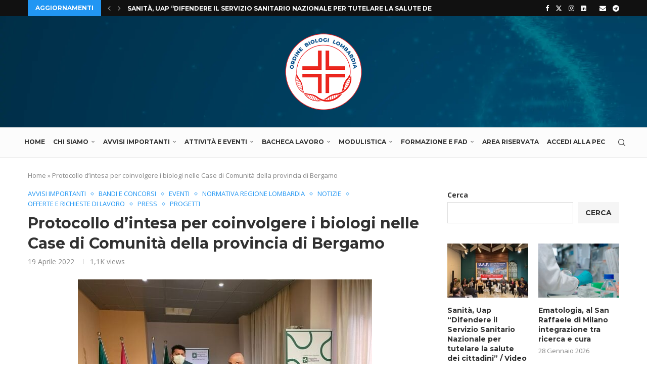

--- FILE ---
content_type: text/html; charset=UTF-8
request_url: https://www.ordinebiologilombardia.it/2022/04/19/protocollo-dintesa-per-coinvolgere-i-biologi-nelle-case-di-comunita-della-provincia-di-bergamo/
body_size: 35471
content:
<!DOCTYPE html>
<html lang="it-IT">
<head>
    <meta charset="UTF-8">
    <meta http-equiv="X-UA-Compatible" content="IE=edge">
    <meta name="viewport" content="width=device-width, initial-scale=1">
    <link rel="profile" href="https://gmpg.org/xfn/11"/>
    <link rel="alternate" type="application/rss+xml" title="Ordine Biologi Lombardia RSS Feed"
          href="https://www.ordinebiologilombardia.it/feed/"/>
    <link rel="alternate" type="application/atom+xml" title="Ordine Biologi Lombardia Atom Feed"
          href="https://www.ordinebiologilombardia.it/feed/atom/"/>
    <link rel="pingback" href="https://www.ordinebiologilombardia.it/xmlrpc.php"/>
    <!--[if lt IE 9]>
	<script src="https://www.ordinebiologilombardia.it/wp-content/themes/soledad/js/html5.js"></script>
	<![endif]-->
	<link rel='preconnect' href='https://fonts.googleapis.com' />
<link rel='preconnect' href='https://fonts.gstatic.com' />
<meta http-equiv='x-dns-prefetch-control' content='on'>
<link rel='dns-prefetch' href='//fonts.googleapis.com' />
<link rel='dns-prefetch' href='//fonts.gstatic.com' />
<link rel='dns-prefetch' href='//s.gravatar.com' />
<link rel='dns-prefetch' href='//www.google-analytics.com' />
<meta name='robots' content='index, follow, max-image-preview:large, max-snippet:-1, max-video-preview:-1' />
<script id="cookie-law-info-gcm-var-js">
var _ckyGcm = {"status":true,"default_settings":[{"analytics":"denied","advertisement":"denied","functional":"denied","necessary":"granted","ad_user_data":"denied","ad_personalization":"denied","regions":"All"}],"wait_for_update":2000,"url_passthrough":false,"ads_data_redaction":false}</script>
<script id="cookie-law-info-gcm-js" type="text/javascript" src="https://www.ordinebiologilombardia.it/wp-content/plugins/cookie-law-info/lite/frontend/js/gcm.min.js"></script> <script id="cookieyes" type="text/javascript" src="https://cdn-cookieyes.com/client_data/26a935cc4414241f3a25313b/script.js"></script>
	<!-- This site is optimized with the Yoast SEO plugin v26.8 - https://yoast.com/product/yoast-seo-wordpress/ -->
	<title>Protocollo d&#039;intesa per coinvolgere i biologi nelle Case di Comunità della provincia di Bergamo - Ordine Biologi Lombardia</title>
	<link rel="canonical" href="https://www.ordinebiologilombardia.it/2022/04/19/protocollo-dintesa-per-coinvolgere-i-biologi-nelle-case-di-comunita-della-provincia-di-bergamo/" />
	<meta property="og:locale" content="it_IT" />
	<meta property="og:type" content="article" />
	<meta property="og:title" content="Protocollo d&#039;intesa per coinvolgere i biologi nelle Case di Comunità della provincia di Bergamo - Ordine Biologi Lombardia" />
	<meta property="og:description" content="Protocollo d&#039;intesa per coinvolgere i biologi nelle Case di Comunità della provincia di Bergamo. Lo hanno firmato, nei giorni scorsi, l&#039;Ordine Nazionale dei Biologi, insieme ad altri ordini professionali, con l&#039;assessore alla Salute e vicepresidente della regione Lombardia, Letizia Moratti." />
	<meta property="og:url" content="https://www.ordinebiologilombardia.it/2022/04/19/protocollo-dintesa-per-coinvolgere-i-biologi-nelle-case-di-comunita-della-provincia-di-bergamo/" />
	<meta property="og:site_name" content="Ordine Biologi Lombardia" />
	<meta property="article:published_time" content="2022-04-19T11:00:22+00:00" />
	<meta property="article:modified_time" content="2023-05-01T10:53:35+00:00" />
	<meta property="og:image" content="https://www.ordinebiologilombardia.it/wp-content/uploads/2022/04/protocollo.jpg" />
	<meta property="og:image:width" content="582" />
	<meta property="og:image:height" content="439" />
	<meta property="og:image:type" content="image/jpeg" />
	<meta name="author" content="development" />
	<meta name="twitter:card" content="summary_large_image" />
	<meta name="twitter:label1" content="Scritto da" />
	<meta name="twitter:data1" content="development" />
	<meta name="twitter:label2" content="Tempo di lettura stimato" />
	<meta name="twitter:data2" content="1 minuto" />
	<script type="application/ld+json" class="yoast-schema-graph">{"@context":"https://schema.org","@graph":[{"@type":"Article","@id":"https://www.ordinebiologilombardia.it/2022/04/19/protocollo-dintesa-per-coinvolgere-i-biologi-nelle-case-di-comunita-della-provincia-di-bergamo/#article","isPartOf":{"@id":"https://www.ordinebiologilombardia.it/2022/04/19/protocollo-dintesa-per-coinvolgere-i-biologi-nelle-case-di-comunita-della-provincia-di-bergamo/"},"author":{"name":"development","@id":"https://www.ordinebiologilombardia.it/#/schema/person/51eddbb8c4036986e7dd9c95b122b929"},"headline":"Protocollo d&#8217;intesa per coinvolgere i biologi nelle Case di Comunità della provincia di Bergamo","datePublished":"2022-04-19T11:00:22+00:00","dateModified":"2023-05-01T10:53:35+00:00","mainEntityOfPage":{"@id":"https://www.ordinebiologilombardia.it/2022/04/19/protocollo-dintesa-per-coinvolgere-i-biologi-nelle-case-di-comunita-della-provincia-di-bergamo/"},"wordCount":207,"publisher":{"@id":"https://www.ordinebiologilombardia.it/#organization"},"image":{"@id":"https://www.ordinebiologilombardia.it/2022/04/19/protocollo-dintesa-per-coinvolgere-i-biologi-nelle-case-di-comunita-della-provincia-di-bergamo/#primaryimage"},"thumbnailUrl":"https://www.ordinebiologilombardia.it/wp-content/uploads/2022/04/protocollo.jpg","keywords":["biologi","casa comunità","casa comunità bergamo","letizia moratti","onb","ordine nazionale biologi"],"articleSection":["Avvisi importanti","Bandi e Concorsi","Eventi","Normativa regione Lombardia","Notizie","Offerte e richieste di lavoro","Press","Progetti"],"inLanguage":"it-IT"},{"@type":"WebPage","@id":"https://www.ordinebiologilombardia.it/2022/04/19/protocollo-dintesa-per-coinvolgere-i-biologi-nelle-case-di-comunita-della-provincia-di-bergamo/","url":"https://www.ordinebiologilombardia.it/2022/04/19/protocollo-dintesa-per-coinvolgere-i-biologi-nelle-case-di-comunita-della-provincia-di-bergamo/","name":"Protocollo d'intesa per coinvolgere i biologi nelle Case di Comunità della provincia di Bergamo - Ordine Biologi Lombardia","isPartOf":{"@id":"https://www.ordinebiologilombardia.it/#website"},"primaryImageOfPage":{"@id":"https://www.ordinebiologilombardia.it/2022/04/19/protocollo-dintesa-per-coinvolgere-i-biologi-nelle-case-di-comunita-della-provincia-di-bergamo/#primaryimage"},"image":{"@id":"https://www.ordinebiologilombardia.it/2022/04/19/protocollo-dintesa-per-coinvolgere-i-biologi-nelle-case-di-comunita-della-provincia-di-bergamo/#primaryimage"},"thumbnailUrl":"https://www.ordinebiologilombardia.it/wp-content/uploads/2022/04/protocollo.jpg","datePublished":"2022-04-19T11:00:22+00:00","dateModified":"2023-05-01T10:53:35+00:00","breadcrumb":{"@id":"https://www.ordinebiologilombardia.it/2022/04/19/protocollo-dintesa-per-coinvolgere-i-biologi-nelle-case-di-comunita-della-provincia-di-bergamo/#breadcrumb"},"inLanguage":"it-IT","potentialAction":[{"@type":"ReadAction","target":["https://www.ordinebiologilombardia.it/2022/04/19/protocollo-dintesa-per-coinvolgere-i-biologi-nelle-case-di-comunita-della-provincia-di-bergamo/"]}]},{"@type":"ImageObject","inLanguage":"it-IT","@id":"https://www.ordinebiologilombardia.it/2022/04/19/protocollo-dintesa-per-coinvolgere-i-biologi-nelle-case-di-comunita-della-provincia-di-bergamo/#primaryimage","url":"https://www.ordinebiologilombardia.it/wp-content/uploads/2022/04/protocollo.jpg","contentUrl":"https://www.ordinebiologilombardia.it/wp-content/uploads/2022/04/protocollo.jpg","width":582,"height":439},{"@type":"BreadcrumbList","@id":"https://www.ordinebiologilombardia.it/2022/04/19/protocollo-dintesa-per-coinvolgere-i-biologi-nelle-case-di-comunita-della-provincia-di-bergamo/#breadcrumb","itemListElement":[{"@type":"ListItem","position":1,"name":"Home","item":"https://www.ordinebiologilombardia.it/"},{"@type":"ListItem","position":2,"name":"Protocollo d&#8217;intesa per coinvolgere i biologi nelle Case di Comunità della provincia di Bergamo"}]},{"@type":"WebSite","@id":"https://www.ordinebiologilombardia.it/#website","url":"https://www.ordinebiologilombardia.it/","name":"Ordine Biologi Lombardia","description":"","publisher":{"@id":"https://www.ordinebiologilombardia.it/#organization"},"potentialAction":[{"@type":"SearchAction","target":{"@type":"EntryPoint","urlTemplate":"https://www.ordinebiologilombardia.it/?s={search_term_string}"},"query-input":{"@type":"PropertyValueSpecification","valueRequired":true,"valueName":"search_term_string"}}],"inLanguage":"it-IT"},{"@type":"Organization","@id":"https://www.ordinebiologilombardia.it/#organization","name":"Ordine Biologi Lombardia","url":"https://www.ordinebiologilombardia.it/","logo":{"@type":"ImageObject","inLanguage":"it-IT","@id":"https://www.ordinebiologilombardia.it/#/schema/logo/image/","url":"https://www.ordinebiologilombardia.it/wp-content/uploads/2023/03/Logo-ordine-biologi-lombardia-small-sfondo.png","contentUrl":"https://www.ordinebiologilombardia.it/wp-content/uploads/2023/03/Logo-ordine-biologi-lombardia-small-sfondo.png","width":240,"height":240,"caption":"Ordine Biologi Lombardia"},"image":{"@id":"https://www.ordinebiologilombardia.it/#/schema/logo/image/"}},{"@type":"Person","@id":"https://www.ordinebiologilombardia.it/#/schema/person/51eddbb8c4036986e7dd9c95b122b929","name":"development","image":{"@type":"ImageObject","inLanguage":"it-IT","@id":"https://www.ordinebiologilombardia.it/#/schema/person/image/","url":"https://secure.gravatar.com/avatar/4e3028b591284e18862962bb3c79a3cc2de3a9a02973fc735d5b14797a8b62c5?s=96&d=mm&r=g","contentUrl":"https://secure.gravatar.com/avatar/4e3028b591284e18862962bb3c79a3cc2de3a9a02973fc735d5b14797a8b62c5?s=96&d=mm&r=g","caption":"development"}}]}</script>
	<!-- / Yoast SEO plugin. -->


<link rel='dns-prefetch' href='//maps.googleapis.com' />
<link rel='dns-prefetch' href='//meet.jit.si' />
<link rel='dns-prefetch' href='//fonts.googleapis.com' />
<link rel="alternate" type="application/rss+xml" title="Ordine Biologi Lombardia &raquo; Feed" href="https://www.ordinebiologilombardia.it/feed/" />
<link rel="alternate" type="application/rss+xml" title="Ordine Biologi Lombardia &raquo; Feed dei commenti" href="https://www.ordinebiologilombardia.it/comments/feed/" />
<link rel="alternate" title="oEmbed (JSON)" type="application/json+oembed" href="https://www.ordinebiologilombardia.it/wp-json/oembed/1.0/embed?url=https%3A%2F%2Fwww.ordinebiologilombardia.it%2F2022%2F04%2F19%2Fprotocollo-dintesa-per-coinvolgere-i-biologi-nelle-case-di-comunita-della-provincia-di-bergamo%2F" />
<link rel="alternate" title="oEmbed (XML)" type="text/xml+oembed" href="https://www.ordinebiologilombardia.it/wp-json/oembed/1.0/embed?url=https%3A%2F%2Fwww.ordinebiologilombardia.it%2F2022%2F04%2F19%2Fprotocollo-dintesa-per-coinvolgere-i-biologi-nelle-case-di-comunita-della-provincia-di-bergamo%2F&#038;format=xml" />
<style id='wp-img-auto-sizes-contain-inline-css' type='text/css'>
img:is([sizes=auto i],[sizes^="auto," i]){contain-intrinsic-size:3000px 1500px}
/*# sourceURL=wp-img-auto-sizes-contain-inline-css */
</style>
<link rel='stylesheet' id='dashicons-css' href='https://www.ordinebiologilombardia.it/wp-includes/css/dashicons.min.css?ver=6.9' type='text/css' media='all' />
<link rel='stylesheet' id='post-views-counter-frontend-css' href='https://www.ordinebiologilombardia.it/wp-content/plugins/post-views-counter/css/frontend.css?ver=1.7.3' type='text/css' media='all' />
<style id='wp-emoji-styles-inline-css' type='text/css'>

	img.wp-smiley, img.emoji {
		display: inline !important;
		border: none !important;
		box-shadow: none !important;
		height: 1em !important;
		width: 1em !important;
		margin: 0 0.07em !important;
		vertical-align: -0.1em !important;
		background: none !important;
		padding: 0 !important;
	}
/*# sourceURL=wp-emoji-styles-inline-css */
</style>
<link rel='stylesheet' id='wp-block-library-css' href='https://www.ordinebiologilombardia.it/wp-includes/css/dist/block-library/style.min.css?ver=6.9' type='text/css' media='all' />
<style id='wp-block-library-theme-inline-css' type='text/css'>
.wp-block-audio :where(figcaption){color:#555;font-size:13px;text-align:center}.is-dark-theme .wp-block-audio :where(figcaption){color:#ffffffa6}.wp-block-audio{margin:0 0 1em}.wp-block-code{border:1px solid #ccc;border-radius:4px;font-family:Menlo,Consolas,monaco,monospace;padding:.8em 1em}.wp-block-embed :where(figcaption){color:#555;font-size:13px;text-align:center}.is-dark-theme .wp-block-embed :where(figcaption){color:#ffffffa6}.wp-block-embed{margin:0 0 1em}.blocks-gallery-caption{color:#555;font-size:13px;text-align:center}.is-dark-theme .blocks-gallery-caption{color:#ffffffa6}:root :where(.wp-block-image figcaption){color:#555;font-size:13px;text-align:center}.is-dark-theme :root :where(.wp-block-image figcaption){color:#ffffffa6}.wp-block-image{margin:0 0 1em}.wp-block-pullquote{border-bottom:4px solid;border-top:4px solid;color:currentColor;margin-bottom:1.75em}.wp-block-pullquote :where(cite),.wp-block-pullquote :where(footer),.wp-block-pullquote__citation{color:currentColor;font-size:.8125em;font-style:normal;text-transform:uppercase}.wp-block-quote{border-left:.25em solid;margin:0 0 1.75em;padding-left:1em}.wp-block-quote cite,.wp-block-quote footer{color:currentColor;font-size:.8125em;font-style:normal;position:relative}.wp-block-quote:where(.has-text-align-right){border-left:none;border-right:.25em solid;padding-left:0;padding-right:1em}.wp-block-quote:where(.has-text-align-center){border:none;padding-left:0}.wp-block-quote.is-large,.wp-block-quote.is-style-large,.wp-block-quote:where(.is-style-plain){border:none}.wp-block-search .wp-block-search__label{font-weight:700}.wp-block-search__button{border:1px solid #ccc;padding:.375em .625em}:where(.wp-block-group.has-background){padding:1.25em 2.375em}.wp-block-separator.has-css-opacity{opacity:.4}.wp-block-separator{border:none;border-bottom:2px solid;margin-left:auto;margin-right:auto}.wp-block-separator.has-alpha-channel-opacity{opacity:1}.wp-block-separator:not(.is-style-wide):not(.is-style-dots){width:100px}.wp-block-separator.has-background:not(.is-style-dots){border-bottom:none;height:1px}.wp-block-separator.has-background:not(.is-style-wide):not(.is-style-dots){height:2px}.wp-block-table{margin:0 0 1em}.wp-block-table td,.wp-block-table th{word-break:normal}.wp-block-table :where(figcaption){color:#555;font-size:13px;text-align:center}.is-dark-theme .wp-block-table :where(figcaption){color:#ffffffa6}.wp-block-video :where(figcaption){color:#555;font-size:13px;text-align:center}.is-dark-theme .wp-block-video :where(figcaption){color:#ffffffa6}.wp-block-video{margin:0 0 1em}:root :where(.wp-block-template-part.has-background){margin-bottom:0;margin-top:0;padding:1.25em 2.375em}
/*# sourceURL=/wp-includes/css/dist/block-library/theme.min.css */
</style>
<style id='classic-theme-styles-inline-css' type='text/css'>
/*! This file is auto-generated */
.wp-block-button__link{color:#fff;background-color:#32373c;border-radius:9999px;box-shadow:none;text-decoration:none;padding:calc(.667em + 2px) calc(1.333em + 2px);font-size:1.125em}.wp-block-file__button{background:#32373c;color:#fff;text-decoration:none}
/*# sourceURL=/wp-includes/css/classic-themes.min.css */
</style>
<style id='block-soledad-style-inline-css' type='text/css'>
.pchead-e-block{--pcborder-cl:#dedede;--pcaccent-cl:#6eb48c}.heading1-style-1>h1,.heading1-style-2>h1,.heading2-style-1>h2,.heading2-style-2>h2,.heading3-style-1>h3,.heading3-style-2>h3,.heading4-style-1>h4,.heading4-style-2>h4,.heading5-style-1>h5,.heading5-style-2>h5{padding-bottom:8px;border-bottom:1px solid var(--pcborder-cl);overflow:hidden}.heading1-style-2>h1,.heading2-style-2>h2,.heading3-style-2>h3,.heading4-style-2>h4,.heading5-style-2>h5{border-bottom-width:0;position:relative}.heading1-style-2>h1:before,.heading2-style-2>h2:before,.heading3-style-2>h3:before,.heading4-style-2>h4:before,.heading5-style-2>h5:before{content:'';width:50px;height:2px;bottom:0;left:0;z-index:2;background:var(--pcaccent-cl);position:absolute}.heading1-style-2>h1:after,.heading2-style-2>h2:after,.heading3-style-2>h3:after,.heading4-style-2>h4:after,.heading5-style-2>h5:after{content:'';width:100%;height:2px;bottom:0;left:20px;z-index:1;background:var(--pcborder-cl);position:absolute}.heading1-style-3>h1,.heading1-style-4>h1,.heading2-style-3>h2,.heading2-style-4>h2,.heading3-style-3>h3,.heading3-style-4>h3,.heading4-style-3>h4,.heading4-style-4>h4,.heading5-style-3>h5,.heading5-style-4>h5{position:relative;padding-left:20px}.heading1-style-3>h1:before,.heading1-style-4>h1:before,.heading2-style-3>h2:before,.heading2-style-4>h2:before,.heading3-style-3>h3:before,.heading3-style-4>h3:before,.heading4-style-3>h4:before,.heading4-style-4>h4:before,.heading5-style-3>h5:before,.heading5-style-4>h5:before{width:10px;height:100%;content:'';position:absolute;top:0;left:0;bottom:0;background:var(--pcaccent-cl)}.heading1-style-4>h1,.heading2-style-4>h2,.heading3-style-4>h3,.heading4-style-4>h4,.heading5-style-4>h5{padding:10px 20px;background:#f1f1f1}.heading1-style-5>h1,.heading2-style-5>h2,.heading3-style-5>h3,.heading4-style-5>h4,.heading5-style-5>h5{position:relative;z-index:1}.heading1-style-5>h1:before,.heading2-style-5>h2:before,.heading3-style-5>h3:before,.heading4-style-5>h4:before,.heading5-style-5>h5:before{content:"";position:absolute;left:0;bottom:0;width:200px;height:50%;transform:skew(-25deg) translateX(0);background:var(--pcaccent-cl);z-index:-1;opacity:.4}.heading1-style-6>h1,.heading2-style-6>h2,.heading3-style-6>h3,.heading4-style-6>h4,.heading5-style-6>h5{text-decoration:underline;text-underline-offset:2px;text-decoration-thickness:4px;text-decoration-color:var(--pcaccent-cl)}
/*# sourceURL=https://www.ordinebiologilombardia.it/wp-content/themes/soledad/inc/block/heading-styles/build/style.min.css */
</style>
<style id='global-styles-inline-css' type='text/css'>
:root{--wp--preset--aspect-ratio--square: 1;--wp--preset--aspect-ratio--4-3: 4/3;--wp--preset--aspect-ratio--3-4: 3/4;--wp--preset--aspect-ratio--3-2: 3/2;--wp--preset--aspect-ratio--2-3: 2/3;--wp--preset--aspect-ratio--16-9: 16/9;--wp--preset--aspect-ratio--9-16: 9/16;--wp--preset--color--black: #000000;--wp--preset--color--cyan-bluish-gray: #abb8c3;--wp--preset--color--white: #ffffff;--wp--preset--color--pale-pink: #f78da7;--wp--preset--color--vivid-red: #cf2e2e;--wp--preset--color--luminous-vivid-orange: #ff6900;--wp--preset--color--luminous-vivid-amber: #fcb900;--wp--preset--color--light-green-cyan: #7bdcb5;--wp--preset--color--vivid-green-cyan: #00d084;--wp--preset--color--pale-cyan-blue: #8ed1fc;--wp--preset--color--vivid-cyan-blue: #0693e3;--wp--preset--color--vivid-purple: #9b51e0;--wp--preset--gradient--vivid-cyan-blue-to-vivid-purple: linear-gradient(135deg,rgb(6,147,227) 0%,rgb(155,81,224) 100%);--wp--preset--gradient--light-green-cyan-to-vivid-green-cyan: linear-gradient(135deg,rgb(122,220,180) 0%,rgb(0,208,130) 100%);--wp--preset--gradient--luminous-vivid-amber-to-luminous-vivid-orange: linear-gradient(135deg,rgb(252,185,0) 0%,rgb(255,105,0) 100%);--wp--preset--gradient--luminous-vivid-orange-to-vivid-red: linear-gradient(135deg,rgb(255,105,0) 0%,rgb(207,46,46) 100%);--wp--preset--gradient--very-light-gray-to-cyan-bluish-gray: linear-gradient(135deg,rgb(238,238,238) 0%,rgb(169,184,195) 100%);--wp--preset--gradient--cool-to-warm-spectrum: linear-gradient(135deg,rgb(74,234,220) 0%,rgb(151,120,209) 20%,rgb(207,42,186) 40%,rgb(238,44,130) 60%,rgb(251,105,98) 80%,rgb(254,248,76) 100%);--wp--preset--gradient--blush-light-purple: linear-gradient(135deg,rgb(255,206,236) 0%,rgb(152,150,240) 100%);--wp--preset--gradient--blush-bordeaux: linear-gradient(135deg,rgb(254,205,165) 0%,rgb(254,45,45) 50%,rgb(107,0,62) 100%);--wp--preset--gradient--luminous-dusk: linear-gradient(135deg,rgb(255,203,112) 0%,rgb(199,81,192) 50%,rgb(65,88,208) 100%);--wp--preset--gradient--pale-ocean: linear-gradient(135deg,rgb(255,245,203) 0%,rgb(182,227,212) 50%,rgb(51,167,181) 100%);--wp--preset--gradient--electric-grass: linear-gradient(135deg,rgb(202,248,128) 0%,rgb(113,206,126) 100%);--wp--preset--gradient--midnight: linear-gradient(135deg,rgb(2,3,129) 0%,rgb(40,116,252) 100%);--wp--preset--font-size--small: 12px;--wp--preset--font-size--medium: 20px;--wp--preset--font-size--large: 32px;--wp--preset--font-size--x-large: 42px;--wp--preset--font-size--normal: 14px;--wp--preset--font-size--huge: 42px;--wp--preset--spacing--20: 0.44rem;--wp--preset--spacing--30: 0.67rem;--wp--preset--spacing--40: 1rem;--wp--preset--spacing--50: 1.5rem;--wp--preset--spacing--60: 2.25rem;--wp--preset--spacing--70: 3.38rem;--wp--preset--spacing--80: 5.06rem;--wp--preset--shadow--natural: 6px 6px 9px rgba(0, 0, 0, 0.2);--wp--preset--shadow--deep: 12px 12px 50px rgba(0, 0, 0, 0.4);--wp--preset--shadow--sharp: 6px 6px 0px rgba(0, 0, 0, 0.2);--wp--preset--shadow--outlined: 6px 6px 0px -3px rgb(255, 255, 255), 6px 6px rgb(0, 0, 0);--wp--preset--shadow--crisp: 6px 6px 0px rgb(0, 0, 0);}:where(.is-layout-flex){gap: 0.5em;}:where(.is-layout-grid){gap: 0.5em;}body .is-layout-flex{display: flex;}.is-layout-flex{flex-wrap: wrap;align-items: center;}.is-layout-flex > :is(*, div){margin: 0;}body .is-layout-grid{display: grid;}.is-layout-grid > :is(*, div){margin: 0;}:where(.wp-block-columns.is-layout-flex){gap: 2em;}:where(.wp-block-columns.is-layout-grid){gap: 2em;}:where(.wp-block-post-template.is-layout-flex){gap: 1.25em;}:where(.wp-block-post-template.is-layout-grid){gap: 1.25em;}.has-black-color{color: var(--wp--preset--color--black) !important;}.has-cyan-bluish-gray-color{color: var(--wp--preset--color--cyan-bluish-gray) !important;}.has-white-color{color: var(--wp--preset--color--white) !important;}.has-pale-pink-color{color: var(--wp--preset--color--pale-pink) !important;}.has-vivid-red-color{color: var(--wp--preset--color--vivid-red) !important;}.has-luminous-vivid-orange-color{color: var(--wp--preset--color--luminous-vivid-orange) !important;}.has-luminous-vivid-amber-color{color: var(--wp--preset--color--luminous-vivid-amber) !important;}.has-light-green-cyan-color{color: var(--wp--preset--color--light-green-cyan) !important;}.has-vivid-green-cyan-color{color: var(--wp--preset--color--vivid-green-cyan) !important;}.has-pale-cyan-blue-color{color: var(--wp--preset--color--pale-cyan-blue) !important;}.has-vivid-cyan-blue-color{color: var(--wp--preset--color--vivid-cyan-blue) !important;}.has-vivid-purple-color{color: var(--wp--preset--color--vivid-purple) !important;}.has-black-background-color{background-color: var(--wp--preset--color--black) !important;}.has-cyan-bluish-gray-background-color{background-color: var(--wp--preset--color--cyan-bluish-gray) !important;}.has-white-background-color{background-color: var(--wp--preset--color--white) !important;}.has-pale-pink-background-color{background-color: var(--wp--preset--color--pale-pink) !important;}.has-vivid-red-background-color{background-color: var(--wp--preset--color--vivid-red) !important;}.has-luminous-vivid-orange-background-color{background-color: var(--wp--preset--color--luminous-vivid-orange) !important;}.has-luminous-vivid-amber-background-color{background-color: var(--wp--preset--color--luminous-vivid-amber) !important;}.has-light-green-cyan-background-color{background-color: var(--wp--preset--color--light-green-cyan) !important;}.has-vivid-green-cyan-background-color{background-color: var(--wp--preset--color--vivid-green-cyan) !important;}.has-pale-cyan-blue-background-color{background-color: var(--wp--preset--color--pale-cyan-blue) !important;}.has-vivid-cyan-blue-background-color{background-color: var(--wp--preset--color--vivid-cyan-blue) !important;}.has-vivid-purple-background-color{background-color: var(--wp--preset--color--vivid-purple) !important;}.has-black-border-color{border-color: var(--wp--preset--color--black) !important;}.has-cyan-bluish-gray-border-color{border-color: var(--wp--preset--color--cyan-bluish-gray) !important;}.has-white-border-color{border-color: var(--wp--preset--color--white) !important;}.has-pale-pink-border-color{border-color: var(--wp--preset--color--pale-pink) !important;}.has-vivid-red-border-color{border-color: var(--wp--preset--color--vivid-red) !important;}.has-luminous-vivid-orange-border-color{border-color: var(--wp--preset--color--luminous-vivid-orange) !important;}.has-luminous-vivid-amber-border-color{border-color: var(--wp--preset--color--luminous-vivid-amber) !important;}.has-light-green-cyan-border-color{border-color: var(--wp--preset--color--light-green-cyan) !important;}.has-vivid-green-cyan-border-color{border-color: var(--wp--preset--color--vivid-green-cyan) !important;}.has-pale-cyan-blue-border-color{border-color: var(--wp--preset--color--pale-cyan-blue) !important;}.has-vivid-cyan-blue-border-color{border-color: var(--wp--preset--color--vivid-cyan-blue) !important;}.has-vivid-purple-border-color{border-color: var(--wp--preset--color--vivid-purple) !important;}.has-vivid-cyan-blue-to-vivid-purple-gradient-background{background: var(--wp--preset--gradient--vivid-cyan-blue-to-vivid-purple) !important;}.has-light-green-cyan-to-vivid-green-cyan-gradient-background{background: var(--wp--preset--gradient--light-green-cyan-to-vivid-green-cyan) !important;}.has-luminous-vivid-amber-to-luminous-vivid-orange-gradient-background{background: var(--wp--preset--gradient--luminous-vivid-amber-to-luminous-vivid-orange) !important;}.has-luminous-vivid-orange-to-vivid-red-gradient-background{background: var(--wp--preset--gradient--luminous-vivid-orange-to-vivid-red) !important;}.has-very-light-gray-to-cyan-bluish-gray-gradient-background{background: var(--wp--preset--gradient--very-light-gray-to-cyan-bluish-gray) !important;}.has-cool-to-warm-spectrum-gradient-background{background: var(--wp--preset--gradient--cool-to-warm-spectrum) !important;}.has-blush-light-purple-gradient-background{background: var(--wp--preset--gradient--blush-light-purple) !important;}.has-blush-bordeaux-gradient-background{background: var(--wp--preset--gradient--blush-bordeaux) !important;}.has-luminous-dusk-gradient-background{background: var(--wp--preset--gradient--luminous-dusk) !important;}.has-pale-ocean-gradient-background{background: var(--wp--preset--gradient--pale-ocean) !important;}.has-electric-grass-gradient-background{background: var(--wp--preset--gradient--electric-grass) !important;}.has-midnight-gradient-background{background: var(--wp--preset--gradient--midnight) !important;}.has-small-font-size{font-size: var(--wp--preset--font-size--small) !important;}.has-medium-font-size{font-size: var(--wp--preset--font-size--medium) !important;}.has-large-font-size{font-size: var(--wp--preset--font-size--large) !important;}.has-x-large-font-size{font-size: var(--wp--preset--font-size--x-large) !important;}
:where(.wp-block-post-template.is-layout-flex){gap: 1.25em;}:where(.wp-block-post-template.is-layout-grid){gap: 1.25em;}
:where(.wp-block-term-template.is-layout-flex){gap: 1.25em;}:where(.wp-block-term-template.is-layout-grid){gap: 1.25em;}
:where(.wp-block-columns.is-layout-flex){gap: 2em;}:where(.wp-block-columns.is-layout-grid){gap: 2em;}
:root :where(.wp-block-pullquote){font-size: 1.5em;line-height: 1.6;}
/*# sourceURL=global-styles-inline-css */
</style>
<link rel='stylesheet' id='contact-form-7-css' href='https://www.ordinebiologilombardia.it/wp-content/plugins/contact-form-7/includes/css/styles.css?ver=6.1.4' type='text/css' media='all' />
<link rel='stylesheet' id='penci-review-css' href='https://www.ordinebiologilombardia.it/wp-content/plugins/penci-review/css/style.css?ver=3.4' type='text/css' media='all' />
<link rel='stylesheet' id='penci-oswald-css' href='//fonts.googleapis.com/css?family=Oswald%3A400&#038;display=swap&#038;ver=6.9' type='text/css' media='all' />
<link rel='stylesheet' id='penci-fonts-css' href='https://fonts.googleapis.com/css?family=Montserrat%3A300%2C300italic%2C400%2C400italic%2C500%2C500italic%2C700%2C700italic%2C800%2C800italic%7COpen+Sans%3A300%2C300italic%2C400%2C400italic%2C500%2C500italic%2C600%2C600italic%2C700%2C700italic%2C800%2C800italic%26subset%3Dlatin%2Ccyrillic%2Ccyrillic-ext%2Cgreek%2Cgreek-ext%2Clatin-ext&#038;display=swap&#038;ver=8.6.2' type='text/css' media='' />
<link rel='stylesheet' id='penci-main-style-css' href='https://www.ordinebiologilombardia.it/wp-content/themes/soledad/main.css?ver=8.6.2' type='text/css' media='all' />
<link rel='stylesheet' id='penci-swiper-bundle-css' href='https://www.ordinebiologilombardia.it/wp-content/themes/soledad/css/swiper-bundle.min.css?ver=8.6.2' type='text/css' media='all' />
<link rel='stylesheet' id='penci-font-awesomeold-css' href='https://www.ordinebiologilombardia.it/wp-content/themes/soledad/css/font-awesome.4.7.0.swap.min.css?ver=4.7.0' type='text/css' media='all' />
<link rel='stylesheet' id='penci_icon-css' href='https://www.ordinebiologilombardia.it/wp-content/themes/soledad/css/penci-icon.css?ver=8.6.2' type='text/css' media='all' />
<link rel='stylesheet' id='penci_style-css' href='https://www.ordinebiologilombardia.it/wp-content/themes/soledad/style.css?ver=8.6.2' type='text/css' media='all' />
<link rel='stylesheet' id='penci_social_counter-css' href='https://www.ordinebiologilombardia.it/wp-content/themes/soledad/css/social-counter.css?ver=8.6.2' type='text/css' media='all' />
<link rel='stylesheet' id='elementor-icons-css' href='https://www.ordinebiologilombardia.it/wp-content/plugins/elementor/assets/lib/eicons/css/elementor-icons.min.css?ver=5.46.0' type='text/css' media='all' />
<link rel='stylesheet' id='elementor-frontend-css' href='https://www.ordinebiologilombardia.it/wp-content/plugins/elementor/assets/css/frontend.min.css?ver=3.34.2' type='text/css' media='all' />
<link rel='stylesheet' id='elementor-post-4889-css' href='https://www.ordinebiologilombardia.it/wp-content/uploads/elementor/css/post-4889.css?ver=1769333617' type='text/css' media='all' />
<link rel='stylesheet' id='evcal_google_fonts-css' href='https://fonts.googleapis.com/css?family=Noto+Sans%3A400%2C400italic%2C700%7CPoppins%3A700%2C800%2C900&#038;subset=latin%2Clatin-ext&#038;ver=5.0.6' type='text/css' media='all' />
<link rel='stylesheet' id='evcal_cal_default-css' href='//www.ordinebiologilombardia.it/wp-content/plugins/eventON/assets/css/eventon_styles.css?ver=5.0.6' type='text/css' media='all' />
<link rel='stylesheet' id='evo_font_icons-css' href='//www.ordinebiologilombardia.it/wp-content/plugins/eventON/assets/fonts/all.css?ver=5.0.6' type='text/css' media='all' />
<link rel='stylesheet' id='eventon_dynamic_styles-css' href='//www.ordinebiologilombardia.it/wp-content/plugins/eventON/assets/css/eventon_dynamic_styles.css?ver=5.0.6' type='text/css' media='all' />
<link rel='stylesheet' id='tablepress-default-css' href='https://www.ordinebiologilombardia.it/wp-content/tablepress-combined.min.css?ver=17' type='text/css' media='all' />
<link rel='stylesheet' id='evo_fc_styles-css' href='https://www.ordinebiologilombardia.it/wp-content/plugins/eventon-full-cal/assets/fc_styles.css?ver=2.1.2' type='text/css' media='all' />
<link rel='stylesheet' id='penci-recipe-css-css' href='https://www.ordinebiologilombardia.it/wp-content/plugins/penci-recipe/css/recipe.css?ver=4.0' type='text/css' media='all' />
<link rel='stylesheet' id='elementor-gf-local-roboto-css' href='https://www.ordinebiologilombardia.it/wp-content/uploads/elementor/google-fonts/css/roboto.css?ver=1743688572' type='text/css' media='all' />
<link rel='stylesheet' id='elementor-gf-local-robotoslab-css' href='https://www.ordinebiologilombardia.it/wp-content/uploads/elementor/google-fonts/css/robotoslab.css?ver=1743688579' type='text/css' media='all' />
<script type="text/javascript" src="https://www.ordinebiologilombardia.it/wp-includes/js/jquery/jquery.min.js?ver=3.7.1" id="jquery-core-js"></script>
<script type="text/javascript" src="https://www.ordinebiologilombardia.it/wp-includes/js/jquery/jquery-migrate.min.js?ver=3.4.1" id="jquery-migrate-js"></script>
<script type="text/javascript" id="evo-inlinescripts-header-js-after">
/* <![CDATA[ */
jQuery(document).ready(function($){});
//# sourceURL=evo-inlinescripts-header-js-after
/* ]]> */
</script>
<link rel="https://api.w.org/" href="https://www.ordinebiologilombardia.it/wp-json/" /><link rel="alternate" title="JSON" type="application/json" href="https://www.ordinebiologilombardia.it/wp-json/wp/v2/posts/3415" /><link rel="EditURI" type="application/rsd+xml" title="RSD" href="https://www.ordinebiologilombardia.it/xmlrpc.php?rsd" />
<meta name="generator" content="WordPress 6.9" />
<meta name="generator" content="Soledad 8.6.2" />
<link rel='shortlink' href='https://www.ordinebiologilombardia.it/?p=3415' />
    <style type="text/css">
                                                                                                                                            </style>
	<!-- This site is embedding videos using the Videojs HTML5 Player plugin v1.1.13 - http://wphowto.net/videojs-html5-player-for-wordpress-757 --><script>var portfolioDataJs = portfolioDataJs || [];</script><style id="penci-custom-style" type="text/css">body{ --pcbg-cl: #fff; --pctext-cl: #313131; --pcborder-cl: #dedede; --pcheading-cl: #313131; --pcmeta-cl: #888888; --pcaccent-cl: #6eb48c; --pcbody-font: 'PT Serif', serif; --pchead-font: 'Raleway', sans-serif; --pchead-wei: bold; --pcava_bdr:10px;--pcajs_fvw:470px;--pcajs_fvmw:220px; } .single.penci-body-single-style-5 #header, .single.penci-body-single-style-6 #header, .single.penci-body-single-style-10 #header, .single.penci-body-single-style-5 .pc-wrapbuilder-header, .single.penci-body-single-style-6 .pc-wrapbuilder-header, .single.penci-body-single-style-10 .pc-wrapbuilder-header { --pchd-mg: 40px; } .fluid-width-video-wrapper > div { position: absolute; left: 0; right: 0; top: 0; width: 100%; height: 100%; } .yt-video-place { position: relative; text-align: center; } .yt-video-place.embed-responsive .start-video { display: block; top: 0; left: 0; bottom: 0; right: 0; position: absolute; transform: none; } .yt-video-place.embed-responsive .start-video img { margin: 0; padding: 0; top: 50%; display: inline-block; position: absolute; left: 50%; transform: translate(-50%, -50%); width: 68px; height: auto; } .mfp-bg { top: 0; left: 0; width: 100%; height: 100%; z-index: 9999999; overflow: hidden; position: fixed; background: #0b0b0b; opacity: .8; filter: alpha(opacity=80) } .mfp-wrap { top: 0; left: 0; width: 100%; height: 100%; z-index: 9999999; position: fixed; outline: none !important; -webkit-backface-visibility: hidden } body { --pchead-font: 'Montserrat', sans-serif; } body { --pcbody-font: 'Open Sans', sans-serif; } p{ line-height: 1.8; } #navigation .menu > li > a, #navigation ul.menu ul.sub-menu li > a, .navigation ul.menu ul.sub-menu li > a, .penci-menu-hbg .menu li a, #sidebar-nav .menu li a { font-family: 'Montserrat', sans-serif; font-weight: normal; } .penci-hide-tagupdated{ display: none !important; } .header-slogan .header-slogan-text { font-style:normal; } body { --pchead-wei: 600; } .featured-area.featured-style-42 .item-inner-content, .featured-style-41 .swiper-slide, .slider-40-wrapper .nav-thumb-creative .thumb-container:after,.penci-slider44-t-item:before,.penci-slider44-main-wrapper .item, .featured-area .penci-image-holder, .featured-area .penci-slider4-overlay, .featured-area .penci-slide-overlay .overlay-link, .featured-style-29 .featured-slider-overlay, .penci-slider38-overlay{ border-radius: ; -webkit-border-radius: ; } .penci-featured-content-right:before{ border-top-right-radius: ; border-bottom-right-radius: ; } .penci-flat-overlay .penci-slide-overlay .penci-mag-featured-content:before{ border-bottom-left-radius: ; border-bottom-right-radius: ; } .container-single .post-image{ border-radius: ; -webkit-border-radius: ; } .penci-mega-post-inner, .penci-mega-thumbnail .penci-image-holder{ border-radius: ; -webkit-border-radius: ; } #navigation .menu > li > a, #navigation ul.menu ul.sub-menu li > a, .navigation ul.menu ul.sub-menu li > a, .penci-menu-hbg .menu li a, #sidebar-nav .menu li a, #navigation .penci-megamenu .penci-mega-child-categories a, .navigation .penci-megamenu .penci-mega-child-categories a{ font-weight: 600; } body.penci-body-boxed { background-image: url(http://soledad.pencidesign.com/soledad-magazine/wp-content/uploads/sites/7/2017/06/notebook.png); } body.penci-body-boxed { background-repeat:repeat; } body.penci-body-boxed { background-attachment:scroll; } body.penci-body-boxed { background-size:auto; } #header .inner-header .container { padding:30px 0; } #logo a { max-width:160px; width: 100%; } @media only screen and (max-width: 960px) and (min-width: 768px){ #logo img{ max-width: 100%; } } .editor-styles-wrapper, body{ --pcaccent-cl: #2196f3; } .penci-menuhbg-toggle:hover .lines-button:after, .penci-menuhbg-toggle:hover .penci-lines:before, .penci-menuhbg-toggle:hover .penci-lines:after,.tags-share-box.tags-share-box-s2 .post-share-plike,.penci-video_playlist .penci-playlist-title,.pencisc-column-2.penci-video_playlist .penci-video-nav .playlist-panel-item, .pencisc-column-1.penci-video_playlist .penci-video-nav .playlist-panel-item,.penci-video_playlist .penci-custom-scroll::-webkit-scrollbar-thumb, .pencisc-button, .post-entry .pencisc-button, .penci-dropcap-box, .penci-dropcap-circle, .penci-login-register input[type="submit"]:hover, .penci-ld .penci-ldin:before, .penci-ldspinner > div{ background: #2196f3; } a, .post-entry .penci-portfolio-filter ul li a:hover, .penci-portfolio-filter ul li a:hover, .penci-portfolio-filter ul li.active a, .post-entry .penci-portfolio-filter ul li.active a, .penci-countdown .countdown-amount, .archive-box h1, .post-entry a, .container.penci-breadcrumb span a:hover,.container.penci-breadcrumb a:hover, .post-entry blockquote:before, .post-entry blockquote cite, .post-entry blockquote .author, .wpb_text_column blockquote:before, .wpb_text_column blockquote cite, .wpb_text_column blockquote .author, .penci-pagination a:hover, ul.penci-topbar-menu > li a:hover, div.penci-topbar-menu > ul > li a:hover, .penci-recipe-heading a.penci-recipe-print,.penci-review-metas .penci-review-btnbuy, .main-nav-social a:hover, .widget-social .remove-circle a:hover i, .penci-recipe-index .cat > a.penci-cat-name, #bbpress-forums li.bbp-body ul.forum li.bbp-forum-info a:hover, #bbpress-forums li.bbp-body ul.topic li.bbp-topic-title a:hover, #bbpress-forums li.bbp-body ul.forum li.bbp-forum-info .bbp-forum-content a, #bbpress-forums li.bbp-body ul.topic p.bbp-topic-meta a, #bbpress-forums .bbp-breadcrumb a:hover, #bbpress-forums .bbp-forum-freshness a:hover, #bbpress-forums .bbp-topic-freshness a:hover, #buddypress ul.item-list li div.item-title a, #buddypress ul.item-list li h4 a, #buddypress .activity-header a:first-child, #buddypress .comment-meta a:first-child, #buddypress .acomment-meta a:first-child, div.bbp-template-notice a:hover, .penci-menu-hbg .menu li a .indicator:hover, .penci-menu-hbg .menu li a:hover, #sidebar-nav .menu li a:hover, .penci-rlt-popup .rltpopup-meta .rltpopup-title:hover, .penci-video_playlist .penci-video-playlist-item .penci-video-title:hover, .penci_list_shortcode li:before, .penci-dropcap-box-outline, .penci-dropcap-circle-outline, .penci-dropcap-regular, .penci-dropcap-bold{ color: #2196f3; } .penci-home-popular-post ul.slick-dots li button:hover, .penci-home-popular-post ul.slick-dots li.slick-active button, .post-entry blockquote .author span:after, .error-image:after, .error-404 .go-back-home a:after, .penci-header-signup-form, .woocommerce span.onsale, .woocommerce #respond input#submit:hover, .woocommerce a.button:hover, .woocommerce button.button:hover, .woocommerce input.button:hover, .woocommerce nav.woocommerce-pagination ul li span.current, .woocommerce div.product .entry-summary div[itemprop="description"]:before, .woocommerce div.product .entry-summary div[itemprop="description"] blockquote .author span:after, .woocommerce div.product .woocommerce-tabs #tab-description blockquote .author span:after, .woocommerce #respond input#submit.alt:hover, .woocommerce a.button.alt:hover, .woocommerce button.button.alt:hover, .woocommerce input.button.alt:hover, .pcheader-icon.shoping-cart-icon > a > span, #penci-demobar .buy-button, #penci-demobar .buy-button:hover, .penci-recipe-heading a.penci-recipe-print:hover,.penci-review-metas .penci-review-btnbuy:hover, .penci-review-process span, .penci-review-score-total, #navigation.menu-style-2 ul.menu ul.sub-menu:before, #navigation.menu-style-2 .menu ul ul.sub-menu:before, .penci-go-to-top-floating, .post-entry.blockquote-style-2 blockquote:before, #bbpress-forums #bbp-search-form .button, #bbpress-forums #bbp-search-form .button:hover, .wrapper-boxed .bbp-pagination-links span.current, #bbpress-forums #bbp_reply_submit:hover, #bbpress-forums #bbp_topic_submit:hover,#main .bbp-login-form .bbp-submit-wrapper button[type="submit"]:hover, #buddypress .dir-search input[type=submit], #buddypress .groups-members-search input[type=submit], #buddypress button:hover, #buddypress a.button:hover, #buddypress a.button:focus, #buddypress input[type=button]:hover, #buddypress input[type=reset]:hover, #buddypress ul.button-nav li a:hover, #buddypress ul.button-nav li.current a, #buddypress div.generic-button a:hover, #buddypress .comment-reply-link:hover, #buddypress input[type=submit]:hover, #buddypress div.pagination .pagination-links .current, #buddypress div.item-list-tabs ul li.selected a, #buddypress div.item-list-tabs ul li.current a, #buddypress div.item-list-tabs ul li a:hover, #buddypress table.notifications thead tr, #buddypress table.notifications-settings thead tr, #buddypress table.profile-settings thead tr, #buddypress table.profile-fields thead tr, #buddypress table.wp-profile-fields thead tr, #buddypress table.messages-notices thead tr, #buddypress table.forum thead tr, #buddypress input[type=submit] { background-color: #2196f3; } .penci-pagination ul.page-numbers li span.current, #comments_pagination span { color: #fff; background: #2196f3; border-color: #2196f3; } .footer-instagram h4.footer-instagram-title > span:before, .woocommerce nav.woocommerce-pagination ul li span.current, .penci-pagination.penci-ajax-more a.penci-ajax-more-button:hover, .penci-recipe-heading a.penci-recipe-print:hover,.penci-review-metas .penci-review-btnbuy:hover, .home-featured-cat-content.style-14 .magcat-padding:before, .wrapper-boxed .bbp-pagination-links span.current, #buddypress .dir-search input[type=submit], #buddypress .groups-members-search input[type=submit], #buddypress button:hover, #buddypress a.button:hover, #buddypress a.button:focus, #buddypress input[type=button]:hover, #buddypress input[type=reset]:hover, #buddypress ul.button-nav li a:hover, #buddypress ul.button-nav li.current a, #buddypress div.generic-button a:hover, #buddypress .comment-reply-link:hover, #buddypress input[type=submit]:hover, #buddypress div.pagination .pagination-links .current, #buddypress input[type=submit], form.pc-searchform.penci-hbg-search-form input.search-input:hover, form.pc-searchform.penci-hbg-search-form input.search-input:focus, .penci-dropcap-box-outline, .penci-dropcap-circle-outline { border-color: #2196f3; } .woocommerce .woocommerce-error, .woocommerce .woocommerce-info, .woocommerce .woocommerce-message { border-top-color: #2196f3; } .penci-slider ol.penci-control-nav li a.penci-active, .penci-slider ol.penci-control-nav li a:hover, .penci-related-carousel .penci-owl-dot.active span, .penci-owl-carousel-slider .penci-owl-dot.active span{ border-color: #2196f3; background-color: #2196f3; } .woocommerce .woocommerce-message:before, .woocommerce form.checkout table.shop_table .order-total .amount, .woocommerce ul.products li.product .price ins, .woocommerce ul.products li.product .price, .woocommerce div.product p.price ins, .woocommerce div.product span.price ins, .woocommerce div.product p.price, .woocommerce div.product .entry-summary div[itemprop="description"] blockquote:before, .woocommerce div.product .woocommerce-tabs #tab-description blockquote:before, .woocommerce div.product .entry-summary div[itemprop="description"] blockquote cite, .woocommerce div.product .entry-summary div[itemprop="description"] blockquote .author, .woocommerce div.product .woocommerce-tabs #tab-description blockquote cite, .woocommerce div.product .woocommerce-tabs #tab-description blockquote .author, .woocommerce div.product .product_meta > span a:hover, .woocommerce div.product .woocommerce-tabs ul.tabs li.active, .woocommerce ul.cart_list li .amount, .woocommerce ul.product_list_widget li .amount, .woocommerce table.shop_table td.product-name a:hover, .woocommerce table.shop_table td.product-price span, .woocommerce table.shop_table td.product-subtotal span, .woocommerce-cart .cart-collaterals .cart_totals table td .amount, .woocommerce .woocommerce-info:before, .woocommerce div.product span.price, .penci-container-inside.penci-breadcrumb span a:hover,.penci-container-inside.penci-breadcrumb a:hover { color: #2196f3; } .standard-content .penci-more-link.penci-more-link-button a.more-link, .penci-readmore-btn.penci-btn-make-button a, .penci-featured-cat-seemore.penci-btn-make-button a{ background-color: #2196f3; color: #fff; } .penci-vernav-toggle:before{ border-top-color: #2196f3; color: #fff; } .penci-top-bar, .penci-topbar-trending .penci-owl-carousel .owl-item, ul.penci-topbar-menu ul.sub-menu, div.penci-topbar-menu > ul ul.sub-menu, .pctopbar-login-btn .pclogin-sub{ background-color: #111111; } .headline-title.nticker-style-3:after{ border-color: #111111; } .headline-title { background-color: #2196f3; } .headline-title.nticker-style-2:after, .headline-title.nticker-style-4:after{ border-color: #2196f3; } a.penci-topbar-post-title { color: #ffffff; } a.penci-topbar-post-title:hover { color: #2196f3; } .penci-topbar-trending{ max-width: 800px; } ul.penci-topbar-menu > li a:hover, div.penci-topbar-menu > ul > li a:hover { color: #2196f3; } .penci-topbar-social a:hover { color: #2196f3; } #penci-login-popup:before{ opacity: ; } #header .inner-header { background-color: #ffffff; background-image: none; } #header .inner-header { background-image: url('https://www.ordinebiologilombardia.it/wp-content/uploads/2023/03/bg-biologi.webp'); } #navigation, .show-search { background: #fcfcfc; } @media only screen and (min-width: 960px){ #navigation.header-11 > .container { background: #fcfcfc; }} .navigation .menu > li > a:hover, .navigation .menu li.current-menu-item > a, .navigation .menu > li.current_page_item > a, .navigation .menu > li:hover > a, .navigation .menu > li.current-menu-ancestor > a, .navigation .menu > li.current-menu-item > a, .navigation .menu .sub-menu li a:hover, .navigation .menu .sub-menu li.current-menu-item > a, .navigation .sub-menu li:hover > a, #navigation .menu > li > a:hover, #navigation .menu li.current-menu-item > a, #navigation .menu > li.current_page_item > a, #navigation .menu > li:hover > a, #navigation .menu > li.current-menu-ancestor > a, #navigation .menu > li.current-menu-item > a, #navigation .menu .sub-menu li a:hover, #navigation .menu .sub-menu li.current-menu-item > a, #navigation .sub-menu li:hover > a { color: #ffffff; } .navigation ul.menu > li > a:before, .navigation .menu > ul > li > a:before, #navigation ul.menu > li > a:before, #navigation .menu > ul > li > a:before { background: #ffffff; } .navigation.menu-item-padding .menu > li > a:hover, .navigation.menu-item-padding .menu > li:hover > a, .navigation.menu-item-padding .menu > li.current-menu-item > a, .navigation.menu-item-padding .menu > li.current_page_item > a, .navigation.menu-item-padding .menu > li.current-menu-ancestor > a, .navigation.menu-item-padding .menu > li.current-menu-item > a, #navigation.menu-item-padding .menu > li > a:hover, #navigation.menu-item-padding .menu > li:hover > a, #navigation.menu-item-padding .menu > li.current-menu-item > a, #navigation.menu-item-padding .menu > li.current_page_item > a, #navigation.menu-item-padding .menu > li.current-menu-ancestor > a, #navigation.menu-item-padding .menu > li.current-menu-item > a { background-color: #2196f3; } .navigation .penci-megamenu .penci-mega-child-categories, .navigation.menu-style-2 .penci-megamenu .penci-mega-child-categories a.cat-active, #navigation .penci-megamenu .penci-mega-child-categories, #navigation.menu-style-2 .penci-megamenu .penci-mega-child-categories a.cat-active { background-color: #ffffff; } .navigation .menu ul.sub-menu li .pcmis-2 .penci-mega-post a:hover, .navigation .penci-megamenu .penci-mega-child-categories a.cat-active, .navigation .menu .penci-megamenu .penci-mega-child-categories a:hover, .navigation .menu .penci-megamenu .penci-mega-latest-posts .penci-mega-post a:hover, #navigation .menu ul.sub-menu li .pcmis-2 .penci-mega-post a:hover, #navigation .penci-megamenu .penci-mega-child-categories a.cat-active, #navigation .menu .penci-megamenu .penci-mega-child-categories a:hover, #navigation .menu .penci-megamenu .penci-mega-latest-posts .penci-mega-post a:hover { color: #2196f3; } #navigation .penci-megamenu .penci-mega-thumbnail .mega-cat-name { background: #2196f3; } #navigation ul.menu > li > a, #navigation .menu > ul > li > a { font-size: 12px; } #navigation .pcmis-5 .penci-mega-latest-posts.col-mn-4 .penci-mega-post:nth-child(5n + 1) .penci-mega-post-inner .penci-mega-meta .post-mega-title a { font-size:16.64px; } #navigation .penci-megamenu .post-mega-title a, .pc-builder-element .navigation .penci-megamenu .penci-content-megamenu .penci-mega-latest-posts .penci-mega-post .post-mega-title a{ font-size:13px; } #navigation .penci-megamenu .post-mega-title a, .pc-builder-element .navigation .penci-megamenu .penci-content-megamenu .penci-mega-latest-posts .penci-mega-post .post-mega-title a{ text-transform: none; } #navigation .menu .sub-menu li a { color: #313131; } #navigation .menu .sub-menu li a:hover, #navigation .menu .sub-menu li.current-menu-item > a, #navigation .sub-menu li:hover > a { color: #2196f3; } #navigation.menu-style-2 ul.menu ul.sub-menu:before, #navigation.menu-style-2 .menu ul ul.sub-menu:before { background-color: #2196f3; } .penci-featured-content .feat-text h3 a, .featured-style-35 .feat-text-right h3 a, .featured-style-4 .penci-featured-content .feat-text h3 a, .penci-mag-featured-content h3 a, .pencislider-container .pencislider-content .pencislider-title { text-transform: none; } .home-featured-cat-content, .penci-featured-cat-seemore, .penci-featured-cat-custom-ads, .home-featured-cat-content.style-8 { margin-bottom: 40px; } .home-featured-cat-content.style-8 .penci-grid li.list-post:last-child{ margin-bottom: 0; } .home-featured-cat-content.style-3, .home-featured-cat-content.style-11{ margin-bottom: 30px; } .home-featured-cat-content.style-7{ margin-bottom: 14px; } .home-featured-cat-content.style-13{ margin-bottom: 20px; } .penci-featured-cat-seemore, .penci-featured-cat-custom-ads{ margin-top: -20px; } .penci-featured-cat-seemore.penci-seemore-style-7, .mag-cat-style-7 .penci-featured-cat-custom-ads{ margin-top: -18px; } .penci-featured-cat-seemore.penci-seemore-style-8, .mag-cat-style-8 .penci-featured-cat-custom-ads{ margin-top: 0px; } .penci-featured-cat-seemore.penci-seemore-style-13, .mag-cat-style-13 .penci-featured-cat-custom-ads{ margin-top: -20px; } .penci-header-signup-form { padding-top: px; padding-bottom: px; } .penci-header-signup-form { background-color: #2196f3; } .header-social a:hover i, .main-nav-social a:hover, .penci-menuhbg-toggle:hover .lines-button:after, .penci-menuhbg-toggle:hover .penci-lines:before, .penci-menuhbg-toggle:hover .penci-lines:after { color: #2196f3; } #sidebar-nav .menu li a:hover, .header-social.sidebar-nav-social a:hover i, #sidebar-nav .menu li a .indicator:hover, #sidebar-nav .menu .sub-menu li a .indicator:hover{ color: #2196f3; } #sidebar-nav-logo:before{ background-color: #2196f3; } .penci-slide-overlay .overlay-link, .penci-slider38-overlay, .penci-flat-overlay .penci-slide-overlay .penci-mag-featured-content:before, .slider-40-wrapper .list-slider-creative .item-slider-creative .img-container:before { opacity: 0.8; } .penci-item-mag:hover .penci-slide-overlay .overlay-link, .featured-style-38 .item:hover .penci-slider38-overlay, .penci-flat-overlay .penci-item-mag:hover .penci-slide-overlay .penci-mag-featured-content:before { opacity: ; } .penci-featured-content .featured-slider-overlay { opacity: ; } .slider-40-wrapper .list-slider-creative .item-slider-creative:hover .img-container:before { opacity:; } .penci-43-slider-item div .featured-cat a, .penci-featured-content .feat-text .featured-cat a, .penci-mag-featured-content .cat > a.penci-cat-name, .featured-style-35 .cat > a.penci-cat-name { color: #ffffff; } .penci-mag-featured-content .cat > a.penci-cat-name:after, .penci-featured-content .cat > a.penci-cat-name:after, .featured-style-35 .cat > a.penci-cat-name:after{ border-color: #ffffff; } .penci-43-slider-item div .featured-cat a:hover, .penci-featured-content .feat-text .featured-cat a:hover, .penci-mag-featured-content .cat > a.penci-cat-name:hover, .featured-style-35 .cat > a.penci-cat-name:hover { color: #2196f3; } .featured-style-29 .featured-slider-overlay { opacity: ; } .penci-owl-carousel{--pcfs-delay:0.7s;} .featured-area .penci-slider { max-height: 600px; } .penci-standard-cat .cat > a.penci-cat-name { color: #2196f3; } .penci-standard-cat .cat:before, .penci-standard-cat .cat:after { background-color: #2196f3; } .standard-content .penci-post-box-meta .penci-post-share-box a:hover, .standard-content .penci-post-box-meta .penci-post-share-box a.liked { color: #2196f3; } .header-standard .post-entry a:hover, .header-standard .author-post span a:hover, .standard-content a, .standard-content .post-entry a, .standard-post-entry a.more-link:hover, .penci-post-box-meta .penci-box-meta a:hover, .standard-content .post-entry blockquote:before, .post-entry blockquote cite, .post-entry blockquote .author, .standard-content-special .author-quote span, .standard-content-special .format-post-box .post-format-icon i, .standard-content-special .format-post-box .dt-special a:hover, .standard-content .penci-more-link a.more-link, .standard-content .penci-post-box-meta .penci-box-meta a:hover { color: #2196f3; } .standard-content .penci-more-link.penci-more-link-button a.more-link{ background-color: #2196f3; color: #fff; } .standard-content-special .author-quote span:before, .standard-content-special .author-quote span:after, .standard-content .post-entry ul li:before, .post-entry blockquote .author span:after, .header-standard:after { background-color: #2196f3; } .penci-more-link a.more-link:before, .penci-more-link a.more-link:after { border-color: #2196f3; } .penci-grid li .item h2 a, .penci-masonry .item-masonry h2 a, .grid-mixed .mixed-detail h2 a, .overlay-header-box .overlay-title a { text-transform: none; } .penci-grid li .item h2 a, .penci-masonry .item-masonry h2 a { } .penci-featured-infor .cat a.penci-cat-name, .penci-grid .cat a.penci-cat-name, .penci-masonry .cat a.penci-cat-name, .penci-featured-infor .cat a.penci-cat-name { color: #2196f3; } .penci-featured-infor .cat a.penci-cat-name:after, .penci-grid .cat a.penci-cat-name:after, .penci-masonry .cat a.penci-cat-name:after, .penci-featured-infor .cat a.penci-cat-name:after{ border-color: #2196f3; } .penci-post-share-box a.liked, .penci-post-share-box a:hover { color: #2196f3; } .overlay-post-box-meta .overlay-share a:hover, .overlay-author a:hover, .penci-grid .standard-content-special .format-post-box .dt-special a:hover, .grid-post-box-meta span a:hover, .grid-post-box-meta span a.comment-link:hover, .penci-grid .standard-content-special .author-quote span, .penci-grid .standard-content-special .format-post-box .post-format-icon i, .grid-mixed .penci-post-box-meta .penci-box-meta a:hover { color: #2196f3; } .penci-grid .standard-content-special .author-quote span:before, .penci-grid .standard-content-special .author-quote span:after, .grid-header-box:after, .list-post .header-list-style:after { background-color: #2196f3; } .penci-grid .post-box-meta span:after, .penci-masonry .post-box-meta span:after { border-color: #2196f3; } .penci-readmore-btn.penci-btn-make-button a{ background-color: #2196f3; color: #fff; } .penci-grid li.typography-style .overlay-typography { opacity: ; } .penci-grid li.typography-style:hover .overlay-typography { opacity: ; } .penci-grid li.typography-style .item .main-typography h2 a:hover { color: #2196f3; } .penci-grid li.typography-style .grid-post-box-meta span a:hover { color: #2196f3; } .overlay-header-box .cat > a.penci-cat-name:hover { color: #2196f3; } .penci-sidebar-content .widget, .penci-sidebar-content.pcsb-boxed-whole { margin-bottom: 40px; } .penci-sidebar-content.style-25 .inner-arrow, .penci-sidebar-content.style-25 .widget-title, .penci-sidebar-content.style-11 .penci-border-arrow .inner-arrow, .penci-sidebar-content.style-12 .penci-border-arrow .inner-arrow, .penci-sidebar-content.style-14 .penci-border-arrow .inner-arrow:before, .penci-sidebar-content.style-13 .penci-border-arrow .inner-arrow, .penci-sidebar-content .penci-border-arrow .inner-arrow, .penci-sidebar-content.style-15 .penci-border-arrow .inner-arrow{ background-color: #111111; } .penci-sidebar-content.style-2 .penci-border-arrow:after{ border-top-color: #111111; } .penci-sidebar-content.style-25 .widget-title span{--pcheading-cl:#313131;} .penci-sidebar-content.style-26 .widget-title{--pcborder-cl:#313131;} .penci-sidebar-content.style-24 .widget-title>span, .penci-sidebar-content.style-23 .widget-title>span, .penci-sidebar-content.style-22 .widget-title,.penci-sidebar-content.style-21 .widget-title span{--pcaccent-cl:#313131;} .penci-sidebar-content .penci-border-arrow .inner-arrow, .penci-sidebar-content.style-4 .penci-border-arrow .inner-arrow:before, .penci-sidebar-content.style-4 .penci-border-arrow .inner-arrow:after, .penci-sidebar-content.style-5 .penci-border-arrow, .penci-sidebar-content.style-7 .penci-border-arrow, .penci-sidebar-content.style-9 .penci-border-arrow{ border-color: #313131; } .penci-sidebar-content .penci-border-arrow:before { border-top-color: #313131; } .penci-sidebar-content.style-16 .penci-border-arrow:after{ background-color: #313131; } .penci-sidebar-content.style-24 .widget-title>span, .penci-sidebar-content.style-23 .widget-title>span, .penci-sidebar-content.style-22 .widget-title{--pcborder-cl:#818181;} .penci-sidebar-content .penci-border-arrow:after { border-color: #818181; } .penci-sidebar-content.style-21, .penci-sidebar-content.style-22, .penci-sidebar-content.style-23, .penci-sidebar-content.style-24{ --pcheading-cl: #ffffff; } .penci-sidebar-content.style-25 .widget-title span, .penci-sidebar-content .penci-border-arrow .inner-arrow { color: #ffffff; } .penci-sidebar-content .penci-border-arrow:after { content: none; display: none; } .penci-sidebar-content .widget-title{ margin-left: 0; margin-right: 0; margin-top: 0; } .penci-sidebar-content .penci-border-arrow:before{ bottom: -6px; border-width: 6px; margin-left: -6px; } .penci-sidebar-content .penci-border-arrow:before, .penci-sidebar-content.style-2 .penci-border-arrow:after { content: none; display: none; } .penci-video_playlist .penci-video-playlist-item .penci-video-title:hover,.widget ul.side-newsfeed li .side-item .side-item-text h4 a:hover, .widget a:hover, .penci-sidebar-content .widget-social a:hover span, .widget-social a:hover span, .penci-tweets-widget-content .icon-tweets, .penci-tweets-widget-content .tweet-intents a, .penci-tweets-widget-content .tweet-intents span:after, .widget-social.remove-circle a:hover i , #wp-calendar tbody td a:hover, .penci-video_playlist .penci-video-playlist-item .penci-video-title:hover, .widget ul.side-newsfeed li .side-item .side-item-text .side-item-meta a:hover{ color: #2196f3; } .widget .tagcloud a:hover, .widget-social a:hover i, .widget input[type="submit"]:hover,.penci-user-logged-in .penci-user-action-links a:hover,.penci-button:hover, .widget button[type="submit"]:hover { color: #fff; background-color: #2196f3; border-color: #2196f3; } .about-widget .about-me-heading:before { border-color: #2196f3; } .penci-tweets-widget-content .tweet-intents-inner:before, .penci-tweets-widget-content .tweet-intents-inner:after, .pencisc-column-1.penci-video_playlist .penci-video-nav .playlist-panel-item, .penci-video_playlist .penci-custom-scroll::-webkit-scrollbar-thumb, .penci-video_playlist .penci-playlist-title { background-color: #2196f3; } .penci-owl-carousel.penci-tweets-slider .penci-owl-dots .penci-owl-dot.active span, .penci-owl-carousel.penci-tweets-slider .penci-owl-dots .penci-owl-dot:hover span { border-color: #2196f3; background-color: #2196f3; } #footer-copyright * { font-size: 12px; } .footer-subscribe .widget .mc4wp-form input[type="submit"]:hover { background-color: #2196f3; } #widget-area { background-color: #131313; } .footer-widget-wrapper, .footer-widget-wrapper .widget.widget_categories ul li, .footer-widget-wrapper .widget.widget_archive ul li, .footer-widget-wrapper .widget input[type="text"], .footer-widget-wrapper .widget input[type="email"], .footer-widget-wrapper .widget input[type="date"], .footer-widget-wrapper .widget input[type="number"], .footer-widget-wrapper .widget input[type="search"] { color: #ffffff; } .footer-widget-wrapper .widget ul li, .footer-widget-wrapper .widget ul ul, .footer-widget-wrapper .widget input[type="text"], .footer-widget-wrapper .widget input[type="email"], .footer-widget-wrapper .widget input[type="date"], .footer-widget-wrapper .widget input[type="number"], .footer-widget-wrapper .widget input[type="search"] { border-color: #212121; } .footer-widget-wrapper .widget .widget-title { color: #ffffff; } .footer-widget-wrapper .widget .widget-title .inner-arrow { border-color: #212121; } .footer-widget-wrapper a, .footer-widget-wrapper .widget ul.side-newsfeed li .side-item .side-item-text h4 a, .footer-widget-wrapper .widget a, .footer-widget-wrapper .widget-social a i, .footer-widget-wrapper .widget-social a span, .footer-widget-wrapper .widget ul.side-newsfeed li .side-item .side-item-text .side-item-meta a{ color: #ffffff; } .footer-widget-wrapper .widget-social a:hover i{ color: #fff; } .footer-widget-wrapper .penci-tweets-widget-content .icon-tweets, .footer-widget-wrapper .penci-tweets-widget-content .tweet-intents a, .footer-widget-wrapper .penci-tweets-widget-content .tweet-intents span:after, .footer-widget-wrapper .widget ul.side-newsfeed li .side-item .side-item-text h4 a:hover, .footer-widget-wrapper .widget a:hover, .footer-widget-wrapper .widget-social a:hover span, .footer-widget-wrapper a:hover, .footer-widget-wrapper .widget-social.remove-circle a:hover i, .footer-widget-wrapper .widget ul.side-newsfeed li .side-item .side-item-text .side-item-meta a:hover{ color: #2196f3; } .footer-widget-wrapper .widget .tagcloud a:hover, .footer-widget-wrapper .widget-social a:hover i, .footer-widget-wrapper .mc4wp-form input[type="submit"]:hover, .footer-widget-wrapper .widget input[type="submit"]:hover,.footer-widget-wrapper .penci-user-logged-in .penci-user-action-links a:hover, .footer-widget-wrapper .widget button[type="submit"]:hover { color: #fff; background-color: #2196f3; border-color: #2196f3; } .footer-widget-wrapper .about-widget .about-me-heading:before { border-color: #2196f3; } .footer-widget-wrapper .penci-tweets-widget-content .tweet-intents-inner:before, .footer-widget-wrapper .penci-tweets-widget-content .tweet-intents-inner:after { background-color: #2196f3; } .footer-widget-wrapper .penci-owl-carousel.penci-tweets-slider .penci-owl-dots .penci-owl-dot.active span, .footer-widget-wrapper .penci-owl-carousel.penci-tweets-slider .penci-owl-dots .penci-owl-dot:hover span { border-color: #2196f3; background: #2196f3; } ul.footer-socials li a:hover i { background-color: #2196f3; border-color: #2196f3; } ul.footer-socials li a:hover i { color: #2196f3; } ul.footer-socials li a:hover span { color: #2196f3; } .footer-socials-section, .penci-footer-social-moved{ border-color: #212121; } #footer-section, .penci-footer-social-moved{ background-color: #080808; } #footer-section .footer-menu li a:hover { color: #2196f3; } #footer-section a { color: #2196f3; } .comment-content a, .container-single .post-entry a, .container-single .format-post-box .dt-special a:hover, .container-single .author-quote span, .container-single .author-post span a:hover, .post-entry blockquote:before, .post-entry blockquote cite, .post-entry blockquote .author, .wpb_text_column blockquote:before, .wpb_text_column blockquote cite, .wpb_text_column blockquote .author, .post-pagination a:hover, .author-content h5 a:hover, .author-content .author-social:hover, .item-related h3 a:hover, .container-single .format-post-box .post-format-icon i, .container.penci-breadcrumb.single-breadcrumb span a:hover,.container.penci-breadcrumb.single-breadcrumb a:hover, .penci_list_shortcode li:before, .penci-dropcap-box-outline, .penci-dropcap-circle-outline, .penci-dropcap-regular, .penci-dropcap-bold, .header-standard .post-box-meta-single .author-post span a:hover{ color: #2196f3; } .container-single .standard-content-special .format-post-box, ul.slick-dots li button:hover, ul.slick-dots li.slick-active button, .penci-dropcap-box-outline, .penci-dropcap-circle-outline { border-color: #2196f3; } ul.slick-dots li button:hover, ul.slick-dots li.slick-active button, #respond h3.comment-reply-title span:before, #respond h3.comment-reply-title span:after, .post-box-title:before, .post-box-title:after, .container-single .author-quote span:before, .container-single .author-quote span:after, .post-entry blockquote .author span:after, .post-entry blockquote .author span:before, .post-entry ul li:before, #respond #submit:hover, div.wpforms-container .wpforms-form.wpforms-form input[type=submit]:hover, div.wpforms-container .wpforms-form.wpforms-form button[type=submit]:hover, div.wpforms-container .wpforms-form.wpforms-form .wpforms-page-button:hover, .wpcf7 input[type="submit"]:hover, .widget_wysija input[type="submit"]:hover, .post-entry.blockquote-style-2 blockquote:before,.tags-share-box.tags-share-box-s2 .post-share-plike, .penci-dropcap-box, .penci-dropcap-circle, .penci-ldspinner > div{ background-color: #2196f3; } .container-single .post-entry .post-tags a:hover { color: #fff; border-color: #2196f3; background-color: #2196f3; } .container-single .penci-standard-cat .cat > a.penci-cat-name { color: #2196f3; } .container-single .penci-standard-cat .cat:before, .container-single .penci-standard-cat .cat:after { background-color: #2196f3; } .container-single .single-post-title { text-transform: none; } @media only screen and (min-width: 769px){ .container-single .single-post-title { font-size: 30px; } } .container-single .single-post-title { } .container-single .cat a.penci-cat-name { text-transform: uppercase; } .list-post .header-list-style:after, .grid-header-box:after, .penci-overlay-over .overlay-header-box:after, .home-featured-cat-content .first-post .magcat-detail .mag-header:after { content: none; } .list-post .header-list-style, .grid-header-box, .penci-overlay-over .overlay-header-box, .home-featured-cat-content .first-post .magcat-detail .mag-header{ padding-bottom: 0; } .penci-single-style-6 .single-breadcrumb, .penci-single-style-5 .single-breadcrumb, .penci-single-style-4 .single-breadcrumb, .penci-single-style-3 .single-breadcrumb, .penci-single-style-9 .single-breadcrumb, .penci-single-style-7 .single-breadcrumb{ text-align: left; } .container-single .header-standard, .container-single .post-box-meta-single { text-align: left; } .rtl .container-single .header-standard,.rtl .container-single .post-box-meta-single { text-align: right; } .container-single .post-pagination h5 { text-transform: none; } #respond h3.comment-reply-title span:before, #respond h3.comment-reply-title span:after, .post-box-title:before, .post-box-title:after { content: none; display: none; } .container-single .item-related h3 a { text-transform: none; } .container-single .post-share a:hover, .container-single .post-share a.liked, .page-share .post-share a:hover { color: #2196f3; } .tags-share-box.tags-share-box-2_3 .post-share .count-number-like, .post-share .count-number-like { color: #2196f3; } .post-entry a, .container-single .post-entry a{ color: #2196f3; } ul.homepage-featured-boxes .penci-fea-in:hover h4 span { color: #2196f3; } .penci-home-popular-post .item-related h3 a:hover { color: #2196f3; } .penci-homepage-title.style-21{ --pcaccent-cl: #2196f3 } .penci-homepage-title.style-25 .inner-arrow, .penci-homepage-title.style-25 .widget-title, .penci-homepage-title.style-23 .inner-arrow > span:before, .penci-homepage-title.style-24 .inner-arrow > span:before, .penci-homepage-title.style-23 .inner-arrow > a:before, .penci-homepage-title.style-24 .inner-arrow > a:before, .penci-homepage-title.style-14 .inner-arrow:before, .penci-homepage-title.style-11 .inner-arrow, .penci-homepage-title.style-12 .inner-arrow, .penci-homepage-title.style-13 .inner-arrow, .penci-homepage-title .inner-arrow, .penci-homepage-title.style-15 .inner-arrow{ background-color: #2196f3; } .penci-border-arrow.penci-homepage-title.style-2:after{ border-top-color: #2196f3; } .penci-homepage-title.style-21 .inner-arrow{--pcheading-cl:#2196f3;} .penci-homepage-title.style-26 .inner-arrow{--pcborder-cl:#2196f3;} .penci-homepage-title.style-24 .inner-arrow>span, .penci-homepage-title.style-23 .inner-arrow>span, .penci-homepage-title.style-24 .inner-arrow>a, .penci-homepage-title.style-23 .inner-arrow>a, .penci-homepage-title.style-22,.penci-homepage-title.style-21 .inner-arrow span{--pcaccent-cl:#2196f3;} .penci-border-arrow.penci-homepage-title .inner-arrow, .penci-homepage-title.style-4 .inner-arrow:before, .penci-homepage-title.style-4 .inner-arrow:after, .penci-homepage-title.style-7, .penci-homepage-title.style-9 { border-color: #2196f3; } .penci-border-arrow.penci-homepage-title:before { border-top-color: #2196f3; } .penci-homepage-title.style-5, .penci-homepage-title.style-7{ border-color: #2196f3; } .penci-homepage-title.style-16.penci-border-arrow:after{ background-color: #2196f3; } .penci-homepage-title.style-10, .penci-homepage-title.style-12, .penci-border-arrow.penci-homepage-title.style-5 .inner-arrow{ border-bottom-color: #2196f3; } .penci-homepage-title.style-5{ border-color: #2196f3; } .penci-homepage-title.style-24 .inner-arrow, .penci-homepage-title.style-23 .inner-arrow, .penci-homepage-title.style-22{--pcborder-cl:#2196f3;} .penci-border-arrow.penci-homepage-title:after { border-color: #2196f3; } .penci-homepage-title.style-21 .inner-arrow, .penci-homepage-title.style-22, .penci-homepage-title.style-23, .penci-homepage-title.style-24{ --pcheading-cl: #ffffff; } .penci-homepage-title.style-25 .inner-arrow > span,.penci-homepage-title.style-25 .inner-arrow > a, .penci-homepage-title .inner-arrow, .penci-homepage-title.penci-magazine-title .inner-arrow a { color: #ffffff; } .penci-homepage-title:after { content: none; display: none; } .penci-homepage-title { margin-left: 0; margin-right: 0; margin-top: 0; } .penci-homepage-title:before { bottom: -6px; border-width: 6px; margin-left: -6px; } .rtl .penci-homepage-title:before { bottom: -6px; border-width: 6px; margin-right: -6px; margin-left: 0; } .penci-homepage-title.penci-magazine-title:before{ left: 25px; } .rtl .penci-homepage-title.penci-magazine-title:before{ right: 25px; left:auto; } .home-featured-cat-content .magcat-detail h3 a:hover { color: #2196f3; } .home-featured-cat-content .grid-post-box-meta span a:hover { color: #2196f3; } .home-featured-cat-content .first-post .magcat-detail .mag-header:after { background: #2196f3; } .penci-slider ol.penci-control-nav li a.penci-active, .penci-slider ol.penci-control-nav li a:hover { border-color: #2196f3; background: #2196f3; } .home-featured-cat-content .mag-photo .mag-overlay-photo { opacity: ; } .home-featured-cat-content .mag-photo:hover .mag-overlay-photo { opacity: ; } .inner-item-portfolio:hover .penci-portfolio-thumbnail a:after { opacity: ; } .penci-page-header { text-align: left; } .archive-box { text-align: left; } #navigation.menu-item-padding ul.menu > li > a, #navigation.menu-item-padding .menu > ul > li > a { padding: 0 13px; } .articoli a { color: #2196f3 !important ; } #navigation .container { width: 100%; } #navigation .menu > li > a:hover, #navigation .menu li.current-menu-item > a, #navigation .menu > li.current_page_item > a, #navigation .menu > li:hover > a, #navigation .menu > li.current-menu-ancestor > a, #navigation .menu > li.current-menu-item > a { color: #ffffff !important; } #navigation .sub-menu li.current-menu-item > a { color: #2196f3 !important ; } .iscrizioni a { color: #e62728 !important; } r { color: #e62728 !important; } @media only screen and (max-width: 768px) { .articoli a:hover, .articoli a:active { color: #2196f3 !important; } .iscrizioni a:hover, .iscrizioni a:active { color: #2196f3 !important; } } .penci-block-vc .penci-border-arrow .inner-arrow { background-color: #111111; } .penci-block-vc .style-2.penci-border-arrow:after{ border-top-color: #111111; } .penci-block-vc .penci-border-arrow .inner-arrow, .penci-block-vc.style-4 .penci-border-arrow .inner-arrow:before, .penci-block-vc.style-4 .penci-border-arrow .inner-arrow:after, .penci-block-vc.style-5 .penci-border-arrow, .penci-block-vc.style-7 .penci-border-arrow, .penci-block-vc.style-9 .penci-border-arrow { border-color: #313131; } .penci-block-vc .penci-border-arrow:before { border-top-color: #313131; } .penci-block-vc .penci-border-arrow:after { border-color: #818181; } .penci-block-vc .penci-border-arrow .inner-arrow { color: #ffffff; } .penci-block-vc .penci-border-arrow:after { content: none; display: none; } .penci-block-vc .widget-title{ margin-left: 0; margin-right: 0; margin-top: 0; } .penci-block-vc .penci-border-arrow:before{ bottom: -6px; border-width: 6px; margin-left: -6px; } .penci-block-vc .penci-border-arrow:before, .penci-block-vc .style-2.penci-border-arrow:after { content: none; display: none; } body { --pcdm_btnbg: rgba(0, 0, 0, .1); --pcdm_btnd: #666; --pcdm_btndbg: #fff; --pcdm_btnn: var(--pctext-cl); --pcdm_btnnbg: var(--pcbg-cl); } body.pcdm-enable { --pcbg-cl: #000000; --pcbg-l-cl: #1a1a1a; --pcbg-d-cl: #000000; --pctext-cl: #fff; --pcborder-cl: #313131; --pcborders-cl: #3c3c3c; --pcheading-cl: rgba(255,255,255,0.9); --pcmeta-cl: #999999; --pcl-cl: #fff; --pclh-cl: #2196f3; --pcaccent-cl: #2196f3; background-color: var(--pcbg-cl); color: var(--pctext-cl); } body.pcdark-df.pcdm-enable.pclight-mode { --pcbg-cl: #fff; --pctext-cl: #313131; --pcborder-cl: #dedede; --pcheading-cl: #313131; --pcmeta-cl: #888888; --pcaccent-cl: #2196f3; }</style>        <link rel="shortcut icon" href="https://www.ordinebiologilombardia.it/wp-content/uploads/2023/02/fav.png"
              type="image/x-icon"/>
        <link rel="apple-touch-icon" sizes="180x180" href="https://www.ordinebiologilombardia.it/wp-content/uploads/2023/02/fav.png">
	<script>
var penciBlocksArray=[];
var portfolioDataJs = portfolioDataJs || [];var PENCILOCALCACHE = {};
		(function () {
				"use strict";
		
				PENCILOCALCACHE = {
					data: {},
					remove: function ( ajaxFilterItem ) {
						delete PENCILOCALCACHE.data[ajaxFilterItem];
					},
					exist: function ( ajaxFilterItem ) {
						return PENCILOCALCACHE.data.hasOwnProperty( ajaxFilterItem ) && PENCILOCALCACHE.data[ajaxFilterItem] !== null;
					},
					get: function ( ajaxFilterItem ) {
						return PENCILOCALCACHE.data[ajaxFilterItem];
					},
					set: function ( ajaxFilterItem, cachedData ) {
						PENCILOCALCACHE.remove( ajaxFilterItem );
						PENCILOCALCACHE.data[ajaxFilterItem] = cachedData;
					}
				};
			}
		)();function penciBlock() {
		    this.atts_json = '';
		    this.content = '';
		}</script>
<script type="application/ld+json">{
    "@context": "https:\/\/schema.org\/",
    "@type": "organization",
    "@id": "#organization",
    "logo": {
        "@type": "ImageObject",
        "url": "https:\/\/www.ordinebiologilombardia.it\/wp-content\/uploads\/2023\/03\/Logo-ordine-biologi-lombardia-small-sfondo.png"
    },
    "url": "https:\/\/www.ordinebiologilombardia.it\/",
    "name": "Ordine Biologi Lombardia",
    "description": ""
}</script><script type="application/ld+json">{
    "@context": "https:\/\/schema.org\/",
    "@type": "WebSite",
    "name": "Ordine Biologi Lombardia",
    "alternateName": "",
    "url": "https:\/\/www.ordinebiologilombardia.it\/"
}</script><script type="application/ld+json">{
    "@context": "https:\/\/schema.org\/",
    "@type": "BlogPosting",
    "headline": "Protocollo d'intesa per coinvolgere i biologi nelle Case di Comunit\u00e0 della provincia di Bergamo",
    "description": "Protocollo d'intesa per coinvolgere i biologi nelle Case di Comunit\u00e0 della provincia di Bergamo. Lo hanno firmato, nei giorni scorsi, l'Ordine Nazionale dei Biologi, insieme ad altri ordini professionali, con l'assessore alla Salute e vicepresidente della regione Lombardia, Letizia Moratti.",
    "datePublished": "2022-04-19T13:00:22+02:00",
    "datemodified": "2023-05-01T12:53:35+02:00",
    "mainEntityOfPage": "https:\/\/www.ordinebiologilombardia.it\/2022\/04\/19\/protocollo-dintesa-per-coinvolgere-i-biologi-nelle-case-di-comunita-della-provincia-di-bergamo\/",
    "image": {
        "@type": "ImageObject",
        "url": "https:\/\/www.ordinebiologilombardia.it\/wp-content\/uploads\/2022\/04\/protocollo.jpg",
        "width": 582,
        "height": 439
    },
    "publisher": {
        "@type": "Organization",
        "name": "Ordine Biologi Lombardia",
        "logo": {
            "@type": "ImageObject",
            "url": "https:\/\/www.ordinebiologilombardia.it\/wp-content\/uploads\/2023\/03\/Logo-ordine-biologi-lombardia-small-sfondo.png"
        }
    },
    "author": {
        "@type": "Person",
        "@id": "#person-development",
        "name": "development",
        "url": "https:\/\/www.ordinebiologilombardia.it\/author\/development\/"
    }
}</script><meta name="generator" content="Elementor 3.34.2; features: additional_custom_breakpoints; settings: css_print_method-external, google_font-enabled, font_display-swap">
			<style>
				.e-con.e-parent:nth-of-type(n+4):not(.e-lazyloaded):not(.e-no-lazyload),
				.e-con.e-parent:nth-of-type(n+4):not(.e-lazyloaded):not(.e-no-lazyload) * {
					background-image: none !important;
				}
				@media screen and (max-height: 1024px) {
					.e-con.e-parent:nth-of-type(n+3):not(.e-lazyloaded):not(.e-no-lazyload),
					.e-con.e-parent:nth-of-type(n+3):not(.e-lazyloaded):not(.e-no-lazyload) * {
						background-image: none !important;
					}
				}
				@media screen and (max-height: 640px) {
					.e-con.e-parent:nth-of-type(n+2):not(.e-lazyloaded):not(.e-no-lazyload),
					.e-con.e-parent:nth-of-type(n+2):not(.e-lazyloaded):not(.e-no-lazyload) * {
						background-image: none !important;
					}
				}
			</style>
				<style type="text/css">
				.penci-recipe-tagged .prt-icon span, .penci-recipe-action-buttons .penci-recipe-button:hover{ background-color:#2196f3; }																																																																																															</style>
			<style type="text/css" id="wp-custom-css">
			#navigation.menu-item-padding ul.menu > li > a, #navigation.menu-item-padding .menu > ul > li > a {
	padding: 0 8px;
}

#sidebar-nav, #close-sidebar-nav, .penci-menu-hbg, .penci-menu-hbg-overlay {
	z-index: 25555555555 !important;
}		</style>
		
</head>

<body class="wp-singular post-template-default single single-post postid-3415 single-format-standard wp-theme-soledad penci-disable-desc-collapse soledad-ver-8-6-2 pclight-mode penci-show-pthumb pcmn-drdw-style-slide_down pchds-default elementor-default elementor-kit-4889">
<div id="soledad_wrapper" class="wrapper-boxed header-style-header-5 header-search-style-default">
	<div class="penci-header-wrap"><div class="penci-top-bar">
    <div class="container">
        <div class="penci-headline" role="navigation"
		     itemscope
             itemtype="https://schema.org/SiteNavigationElement">
	                    <div class="pctopbar-item penci-topbar-trending">
	        <span class="headline-title nticker-style-1">Aggiornamenti</span>
		            <span class="penci-trending-nav">
			<a class="penci-slider-prev" href="#"
               aria-label="Previous"><i class="penci-faicon fa fa-angle-left" ></i></a>
			<a class="penci-slider-next" href="#"
               aria-label="Next"><i class="penci-faicon fa fa-angle-right" ></i></a>
		</span>
		        <div class="pcdfswiper swiper penci-owl-carousel penci-owl-carousel-slider penci-headline-posts"
             data-auto="true" data-nav="false" data-autotime="3000"
             data-speed="200" data-anim="slideInUp">
            <div class="swiper-wrapper">
				                    <div class="swiper-slide">
                        <a class="penci-topbar-post-title"
                           href="https://www.ordinebiologilombardia.it/2026/01/28/sanita-uap-difendere-il-servizio-sanitario-nazionale-per-tutelare-la-salute-dei-cittadini-video/">Sanità, Uap “Difendere il Servizio Sanitario Nazionale per tutelare la salute dei...</a>
                    </div>
				                    <div class="swiper-slide">
                        <a class="penci-topbar-post-title"
                           href="https://www.ordinebiologilombardia.it/2026/01/28/ematologia-al-san-raffaele-di-milano-integrazione-tra-ricerca-e-cura/">Ematologia, al San Raffaele di Milano integrazione tra ricerca e cura</a>
                    </div>
				                    <div class="swiper-slide">
                        <a class="penci-topbar-post-title"
                           href="https://www.ordinebiologilombardia.it/2026/01/27/science-calling-la-ricerca-scientifica-raccontata-in-un-podcast/">Science Calling, la ricerca scientifica raccontata in un podcast</a>
                    </div>
				                    <div class="swiper-slide">
                        <a class="penci-topbar-post-title"
                           href="https://www.ordinebiologilombardia.it/2026/01/27/ipertensione-arteriosa-polmonare-via-libera-dellaifa-a-un-nuovo-farmaco/">Ipertensione arteriosa polmonare, via libera dell’Aifa a un nuovo farmaco</a>
                    </div>
				                    <div class="swiper-slide">
                        <a class="penci-topbar-post-title"
                           href="https://www.ordinebiologilombardia.it/2026/01/27/bronchiectasie-a-milano-focus-su-gestione-clinica-e-nuove-opzioni-terapeutiche/">Bronchiectasie, a Milano focus su gestione clinica e nuove opzioni terapeutiche</a>
                    </div>
				                    <div class="swiper-slide">
                        <a class="penci-topbar-post-title"
                           href="https://www.ordinebiologilombardia.it/2026/01/27/conad-raccoglie-oltre-36-milioni-a-sostegno-di-27-ospedali-e-reparti-pediatrici/">Conad raccoglie oltre 3,6 milioni a sostegno di 27 ospedali e reparti...</a>
                    </div>
				                    <div class="swiper-slide">
                        <a class="penci-topbar-post-title"
                           href="https://www.ordinebiologilombardia.it/2026/01/27/morto-tullio-rossi-luminare-dellostetricia-e-ginecologia-siciliana/">Morto Tullio Rossi, luminare dell’ostetricia e ginecologia siciliana</a>
                    </div>
				                    <div class="swiper-slide">
                        <a class="penci-topbar-post-title"
                           href="https://www.ordinebiologilombardia.it/2026/01/26/humanitas-catania-consegnata-la-borsa-di-studio-in-memoria-di-barbara-maino/">Humanitas Catania, consegnata la borsa di studio in memoria di Barbara Maino</a>
                    </div>
				                    <div class="swiper-slide">
                        <a class="penci-topbar-post-title"
                           href="https://www.ordinebiologilombardia.it/2026/01/23/il-responsible-research-hospital-accelera-il-percorso-verso-la-radioterapia-4-0/">Il Responsible Research Hospital accelera il percorso verso la radioterapia 4.0</a>
                    </div>
				                    <div class="swiper-slide">
                        <a class="penci-topbar-post-title"
                           href="https://www.ordinebiologilombardia.it/2026/01/23/seus-118-castro-nelle-ambulanze-in-arrivo-defibrillatori-di-ultima-generazione/">Seus 118, Castro “Nelle ambulanze in arrivo defibrillatori di ultima generazione”</a>
                    </div>
				            </div>
        </div>
	</div><div class="pctopbar-item penci-topbar-social">
	<div class="inner-header-social">
				<a href="https://www.facebook.com/biologilombardia" aria-label="Facebook"  rel="noreferrer" target="_blank"><i class="penci-faicon fa fa-facebook" ></i></a>
						<a href="https://twitter.com/OBL_Biologiordine" aria-label="Twitter"  rel="noreferrer" target="_blank"><i class="penci-faicon penciicon-x-twitter" ></i></a>
						<a href="https://www.instagram.com/ordinebiologilombardia/" aria-label="Instagram"  rel="noreferrer" target="_blank"><i class="penci-faicon fa fa-instagram" ></i></a>
						<a href="https://it.linkedin.com/company/ordine-dei-biologi-lombardia" aria-label="Linkedin"  rel="noreferrer" target="_blank"><i class="penci-faicon fa fa-linkedin" ></i></a>
						<a href="https://www.youtube.com/@ordinebiologilombardia" aria-label="Youtube"  rel="noreferrer" target="_blank"><i class="penci-faicon fa fa-youtube-play" ></i></a>
						<a href="mailto:segreteria@ordinebiologilombardia.it" aria-label="Email"  rel="noreferrer" target="_blank"><i class="penci-faicon fa fa-envelope" ></i></a>
						<a href="https://t.me/+R4wYoKZOVBrqJGk_" aria-label="Telegram"  rel="noreferrer" target="_blank"><i class="penci-faicon fa fa-telegram" ></i></a>
			</div>
</div>        </div>
    </div>
</div>
<header id="header" class="header-header-5 has-bottom-line"
        itemscope="itemscope"
        itemtype="https://schema.org/WPHeader">
	        <div class="inner-header penci-header-second">
            <div class="container">
                <div id="logo">
					<a href="https://www.ordinebiologilombardia.it/"><img fetchpriority="high"
            class="penci-mainlogo penci-limg pclogo-cls"             src="https://www.ordinebiologilombardia.it/wp-content/uploads/2023/03/Logo-ordine-biologi-lombardia-small-sfondo.png" alt="Ordine Biologi Lombardia"
            width="240"
            height="240"></a>
					                </div>

				
				            </div>
        </div>
						        <nav id="navigation" class="header-layout-bottom header-5 menu-style-2 menu-item-padding" role="navigation"
		     itemscope
             itemtype="https://schema.org/SiteNavigationElement">
            <div class="container">
                <div class="button-menu-mobile header-5"><svg width=18px height=18px viewBox="0 0 512 384" version=1.1 xmlns=http://www.w3.org/2000/svg xmlns:xlink=http://www.w3.org/1999/xlink><g stroke=none stroke-width=1 fill-rule=evenodd><g transform="translate(0.000000, 0.250080)"><rect x=0 y=0 width=512 height=62></rect><rect x=0 y=161 width=512 height=62></rect><rect x=0 y=321 width=512 height=62></rect></g></g></svg></div>
				
				<ul id="menu-menu" class="menu"><li id="menu-item-6518" class="menu-item menu-item-type-post_type menu-item-object-page ajax-mega-menu menu-item-6518"><a href="https://www.ordinebiologilombardia.it/home/">Home</a></li>
<li id="menu-item-5904" class="menu-item menu-item-type-custom menu-item-object-custom menu-item-has-children ajax-mega-menu menu-item-5904"><a href="#">Chi Siamo</a>
<ul class="sub-menu">
	<li id="menu-item-5919" class="menu-item menu-item-type-post_type menu-item-object-page ajax-mega-menu menu-item-5919"><a href="https://www.ordinebiologilombardia.it/organigramma/">Organigramma</a></li>
	<li id="menu-item-5918" class="menu-item menu-item-type-post_type menu-item-object-page ajax-mega-menu menu-item-5918"><a href="https://www.ordinebiologilombardia.it/istituzioni/">Istituzioni</a></li>
</ul>
</li>
<li id="menu-item-12866" class="menu-item menu-item-type-taxonomy menu-item-object-category current-post-ancestor current-menu-parent current-post-parent menu-item-has-children ajax-mega-menu menu-item-12866"><a href="https://www.ordinebiologilombardia.it/category/avvisi-importanti/">Avvisi importanti</a>
<ul class="sub-menu">
	<li id="menu-item-12939" class="menu-item menu-item-type-post_type menu-item-object-post ajax-mega-menu menu-item-12939"><a href="https://www.ordinebiologilombardia.it/2024/11/05/nuovo-codice-deontologico/">NUOVO CODICE DEONTOLOGICO</a></li>
	<li id="menu-item-12937" class="menu-item menu-item-type-taxonomy menu-item-object-category ajax-mega-menu menu-item-12937"><a href="https://www.ordinebiologilombardia.it/category/normativa-nazionale/">Normativa nazionale</a></li>
	<li id="menu-item-12938" class="menu-item menu-item-type-taxonomy menu-item-object-category current-post-ancestor current-menu-parent current-post-parent ajax-mega-menu menu-item-12938"><a href="https://www.ordinebiologilombardia.it/category/normativa-regione-lombardia/">Normativa regione Lombardia</a></li>
	<li id="menu-item-12936" class="menu-item menu-item-type-taxonomy menu-item-object-category ajax-mega-menu menu-item-12936"><a href="https://www.ordinebiologilombardia.it/category/le-brevi-per-voi/">Le Brevi per Voi</a></li>
</ul>
</li>
<li id="menu-item-7061" class="menu-item menu-item-type-custom menu-item-object-custom menu-item-has-children ajax-mega-menu menu-item-7061"><a href="#">Attività E Eventi</a>
<ul class="sub-menu">
	<li id="menu-item-6322" class="menu-item menu-item-type-taxonomy menu-item-object-category current-post-ancestor current-menu-parent current-post-parent ajax-mega-menu menu-item-6322"><a href="https://www.ordinebiologilombardia.it/category/eventi/">Eventi</a></li>
	<li id="menu-item-6182" class="menu-item menu-item-type-taxonomy menu-item-object-category ajax-mega-menu menu-item-6182"><a href="https://www.ordinebiologilombardia.it/category/esami-di-stato/">Esami di stato</a></li>
</ul>
</li>
<li id="menu-item-6149" class="menu-item menu-item-type-custom menu-item-object-custom menu-item-has-children ajax-mega-menu menu-item-6149"><a href="#">Bacheca Lavoro</a>
<ul class="sub-menu">
	<li id="menu-item-5973" class="menu-item menu-item-type-taxonomy menu-item-object-category current-post-ancestor current-menu-parent current-post-parent ajax-mega-menu menu-item-5973"><a href="https://www.ordinebiologilombardia.it/category/offerte-e-richieste-di-lavoro/">Offerte di Lavoro</a></li>
	<li id="menu-item-6148" class="menu-item menu-item-type-taxonomy menu-item-object-category current-post-ancestor current-menu-parent current-post-parent ajax-mega-menu menu-item-6148"><a href="https://www.ordinebiologilombardia.it/category/bandi-e-concorsi/">Bandi e Concorsi</a></li>
	<li id="menu-item-12868" class="menu-item menu-item-type-custom menu-item-object-custom ajax-mega-menu menu-item-12868"><a href="https://www.ordinebiologilombardia.it/wp-content/uploads/2023/09/lettera-e-modulo-bacheca-lavoro-obl.pdf">Modulo inserimento annunci bacheca lavoro</a></li>
</ul>
</li>
<li id="menu-item-6191" class="menu-item menu-item-type-custom menu-item-object-custom menu-item-has-children ajax-mega-menu menu-item-6191"><a href="#">Modulistica</a>
<ul class="sub-menu">
	<li id="menu-item-11952" class="menu-item menu-item-type-custom menu-item-object-custom ajax-mega-menu menu-item-11952"><a href="https://www.ordinebiologilombardia.it/wp-content/uploads/2024/10/Modalita-per-il-riconoscimento-e-linsegnamento-di-societa-scientifiche-o-associazione-nellelenco-OBL.pdf">Modulo e regolamento inserimento e riconoscimento OBL società scientifiche e associazioni</a></li>
	<li id="menu-item-6192" class="menu-item menu-item-type-custom menu-item-object-custom ajax-mega-menu menu-item-6192"><a href="https://www.ordinebiologilombardia.it/wp-content/uploads/2025/05/RICHIESTA-PATROCINIO.pdf">Modulo richiesta patrocinio</a></li>
	<li id="menu-item-5910" class="iscrizioni menu-item menu-item-type-custom menu-item-object-custom ajax-mega-menu menu-item-5910"><a target="_blank" href="https://area-iscritti.ordinebiologilombardia.it/preiscrizione">Richiesta iscrizioni all&#8217;Ordine</a></li>
	<li id="menu-item-29902" class="menu-item menu-item-type-custom menu-item-object-custom ajax-mega-menu menu-item-29902"><a href="https://area-iscritti.ordinebiologilombardia.it/preiscrizione/stp">Richiesta iscrizione all&#8217;Ordine STP</a></li>
	<li id="menu-item-6501" class="menu-item menu-item-type-custom menu-item-object-custom ajax-mega-menu menu-item-6501"><a target="_blank" href="https://area-iscritti.ordinebiologilombardia.it/">Richiesta utilizzo  e regolamento logo</a></li>
	<li id="menu-item-6502" class="menu-item menu-item-type-custom menu-item-object-custom ajax-mega-menu menu-item-6502"><a target="_blank" href="https://area-iscritti.ordinebiologilombardia.it/">Richiesta utilizzo  e regolamento timbro</a></li>
	<li id="menu-item-6503" class="menu-item menu-item-type-custom menu-item-object-custom ajax-mega-menu menu-item-6503"><a target="_blank" href="https://area-iscritti.ordinebiologilombardia.it/">Modulo e richiesta cancellazione</a></li>
	<li id="menu-item-6504" class="menu-item menu-item-type-custom menu-item-object-custom ajax-mega-menu menu-item-6504"><a target="_blank" href="https://area-iscritti.ordinebiologilombardia.it/">Modulo e richiesta certificato d’iscrizione</a></li>
	<li id="menu-item-6510" class="menu-item menu-item-type-custom menu-item-object-custom ajax-mega-menu menu-item-6510"><a target="_blank" href="https://area-iscritti.ordinebiologilombardia.it/">Modulo richiesta tesserino di riconoscimento e pergamena</a></li>
	<li id="menu-item-7450" class="menu-item menu-item-type-custom menu-item-object-custom ajax-mega-menu menu-item-7450"><a href="https://www.ordinebiologilombardia.it/wp-content/uploads/2023/06/Modulo-Progetto-scuola.pdf">Modulo Progetto Scuola</a></li>
	<li id="menu-item-6505" class="menu-item menu-item-type-custom menu-item-object-custom ajax-mega-menu menu-item-6505"><a href="https://www.ordinebiologilombardia.it/2023/03/30/firma-digitale-scelto-il-gestore-per-la-conferma-occorre-inviare-modulo-via-pec-per-la-firma-del-presidente-dellobl/">Richiesta attestazione dell’iscrizione All’ordine per firma digitale</a></li>
	<li id="menu-item-7925" class="menu-item menu-item-type-custom menu-item-object-custom ajax-mega-menu menu-item-7925"><a href="https://www.ordinebiologilombardia.it/wp-content/uploads/2023/09/lettera-e-modulo-bacheca-lavoro-obl.pdf">Modulo inserimento annunci bacheca lavoro</a></li>
</ul>
</li>
<li id="menu-item-12869" class="menu-item menu-item-type-custom menu-item-object-custom menu-item-has-children ajax-mega-menu menu-item-12869"><a href="#">Formazione e FAD</a>
<ul class="sub-menu">
	<li id="menu-item-6316" class="menu-item menu-item-type-taxonomy menu-item-object-category ajax-mega-menu menu-item-6316"><a href="https://www.ordinebiologilombardia.it/category/normativa-ecm/">Normativa ECM</a></li>
	<li id="menu-item-5921" class="articoli menu-item menu-item-type-taxonomy menu-item-object-category ajax-mega-menu menu-item-5921"><a href="https://www.ordinebiologilombardia.it/category/contributi-scientifici/">Contributi scientifici</a></li>
</ul>
</li>
<li id="menu-item-7131" class="menu-item menu-item-type-custom menu-item-object-custom ajax-mega-menu menu-item-7131"><a href="https://area-iscritti.ordinebiologilombardia.it/">Area riservata</a></li>
<li id="menu-item-36023" class="menu-item menu-item-type-custom menu-item-object-custom ajax-mega-menu menu-item-36023"><a href="https://login.aruba.it/auth/realms/pec/protocol/openid-connect/auth">ACCEDI ALLA PEC</a></li>
</ul>
				
				<div id="top-search" class="penci-top-search pcheader-icon top-search-classes">
    <a href="#" class="search-click" aria-label="Search">
        <i class="penciicon-magnifiying-glass"></i>
    </a>
    <div class="show-search pcbds-default">
		            <form role="search" method="get" class="pc-searchform"
                  action="https://www.ordinebiologilombardia.it/">
                <div class="pc-searchform-inner">
                    <input type="text" class="search-input"
                           placeholder="Digita e premi invio..." name="s"/>
                    <i class="penciicon-magnifiying-glass"></i>
                    <button type="submit"
                            class="searchsubmit">Cerca</button>
                </div>
            </form>
			        <a href="#" aria-label="Search" class="search-click close-search"><i class="penciicon-close-button"></i></a>
    </div>
</div>

				            </div>
        </nav><!-- End Navigation -->
			</header>
<!-- end #header -->
</div>
<div class="penci-single-wrapper">
    <div class="penci-single-block">
					<div class="container penci-breadcrumb single-breadcrumb"><span><span><a href="https://www.ordinebiologilombardia.it/">Home</a></span> » <span class="breadcrumb_last" aria-current="page">Protocollo d&#8217;intesa per coinvolgere i biologi nelle Case di Comunità della provincia di Bergamo</span></span></div>		
		
        <div class="container container-single container-single-magazine penci_sidebar  penci-enable-lightbox">
            <div id="main" class="penci-main-sticky-sidebar">
                <div class="theiaStickySidebar">

					
																	<article id="post-3415" class="post type-post status-publish">

	
		
            <div class="header-standard header-classic single-header">
								                    <div class="penci-standard-cat"><span class="cat"><a style="" class="penci-cat-name penci-cat-5" href="https://www.ordinebiologilombardia.it/category/avvisi-importanti/"  rel="category tag"><span style="">Avvisi importanti</span></a><a style="" class="penci-cat-name penci-cat-105" href="https://www.ordinebiologilombardia.it/category/bandi-e-concorsi/"  rel="category tag"><span style="">Bandi e Concorsi</span></a><a style="" class="penci-cat-name penci-cat-1118" href="https://www.ordinebiologilombardia.it/category/eventi/"  rel="category tag"><span style="">Eventi</span></a><a style="" class="penci-cat-name penci-cat-108" href="https://www.ordinebiologilombardia.it/category/normativa-regione-lombardia/"  rel="category tag"><span style="">Normativa regione Lombardia</span></a><a style="" class="penci-cat-name penci-cat-4" href="https://www.ordinebiologilombardia.it/category/notizie/"  rel="category tag"><span style="">Notizie</span></a><a style="" class="penci-cat-name penci-cat-106" href="https://www.ordinebiologilombardia.it/category/offerte-e-richieste-di-lavoro/"  rel="category tag"><span style="">Offerte e richieste di lavoro</span></a><a style="" class="penci-cat-name penci-cat-1089" href="https://www.ordinebiologilombardia.it/category/press/"  rel="category tag"><span style="">Press</span></a><a style="" class="penci-cat-name penci-cat-1087" href="https://www.ordinebiologilombardia.it/category/progetti/"  rel="category tag"><span style="">Progetti</span></a></span></div>
				

                <h1 class="post-title single-post-title entry-title">Protocollo d&#8217;intesa per coinvolgere i biologi nelle Case di Comunità della provincia di Bergamo</h1>

										<div class="penci-hide-tagupdated">
			<span class="author-italic author vcard">di 										<a class="author-url url fn n"
											href="https://www.ordinebiologilombardia.it/author/development/">development</a>
									</span>
			<time class="entry-date published" datetime="2022-04-19T13:00:22+02:00">19 Aprile 2022</time>		</div>
											                    <div class="post-box-meta-single">
																		                            <span><time class="entry-date published" datetime="2022-04-19T13:00:22+02:00">19 Aprile 2022</time></span>
																		                            <span><i class="penci-post-countview-number">1,1K</i> views</span>
																		                    </div>
								            </div>

			
			
			
		
		
							                    <div class="post-image">
						<a href="https://www.ordinebiologilombardia.it/wp-content/uploads/2022/04/protocollo.jpg" data-rel="penci-gallery-image-content">							                                <img class="attachment-penci-full-thumb size-penci-full-thumb penci-lazy wp-post-image pc-singlep-img"
                                     width="582" height="439"
                                     src="data:image/svg+xml,%3Csvg%20xmlns=&#039;http://www.w3.org/2000/svg&#039;%20viewBox=&#039;0%200%20582%20439&#039;%3E%3C/svg%3E"
                                     alt="" title="protocollo"                                     data-sizes="(max-width: 767px) 585px, 1170px"
                                     data-srcset="https://www.ordinebiologilombardia.it/wp-content/uploads/2022/04/protocollo.jpg 585w,https://www.ordinebiologilombardia.it/wp-content/uploads/2022/04/protocollo.jpg"
                                     data-src="https://www.ordinebiologilombardia.it/wp-content/uploads/2022/04/protocollo.jpg">
														</a>                    </div>
							
		
	
	
	
	    <div class="post-entry blockquote-style-2 ">
        <div class="inner-post-entry entry-content" id="penci-post-entry-inner">

			<i class="penci-post-countview-number-check" style="display:none">1,1K</i>
			<p><strong>Protocollo d&#8217;intesa</strong> per coinvolgere i biologi nelle <strong>Case di Comunità</strong> della provincia di <strong>Bergamo</strong>. Lo hanno firmato, nei giorni scorsi, l&#8217;<strong>Ordine Nazionale dei Biologi</strong>, insieme ad altri ordini professionali, con l&#8217;<strong>assessore alla Salute</strong> e <strong>vicepresidente</strong> della <strong>regione Lombardia</strong>, <strong>Letizia Moratti</strong>.</p>
<p>Nello specifico, la lettera d&#8217;intenti è stata firmata dall&#8217;ONB con <strong>Ats Bergamo</strong>, per la quale era presente il direttore generale <strong>Massimo Giupponi</strong>, le ASST, il consiglio di rappresentanza dei sindaci, gli ordini professionali, le associazioni di volontariato e gli enti del terzo settore della provincia di Bergamo.</p>
<p>La Casa di Comunità diventerà lo strumento attraverso cui coordinare tutti i servizi offerti, in particolare ai malati cronici. Sarà una struttura fisica in cui opererà un <strong>team multidisciplinare di professionisti della salute</strong> e potrà ospitare anche assistenti sociali, rafforzando così il ruolo dei<strong> Servizi Sociali territoriali</strong>, nonché una loro maggiore integrazione con la componente sanitaria assistenziale. La Casa di Comunità è finalizzata a costituire il punto di riferimento continuativo per la popolazione, garantendo la promozione<br />
della salute, la prevenzione e la presa in carico della comunità di riferimento.</p>
<p>A breve sarà pubblicato il testo integrale del documento.</p>
<div data-sliderid="36710" id="penci-post-gallery__36710" class="penci-post-gallery-container justified column-3" data-height="150" data-margin="3"><a class="penci-gallery-ite item-gallery-justified" href="https://www.ordinebiologilombardia.it/wp-content/uploads/2022/04/protocollo-1.jpg"><img decoding="async" src="https://www.ordinebiologilombardia.it/wp-content/uploads/2022/04/protocollo-1-585x439.jpg" alt="" title="protocollo 1"></a><a class="penci-gallery-ite item-gallery-justified" href="https://www.ordinebiologilombardia.it/wp-content/uploads/2022/04/protocollo-2.jpg"><img decoding="async" src="https://www.ordinebiologilombardia.it/wp-content/uploads/2022/04/protocollo-2-585x439.jpg" alt="" title="protocollo 2"></a><a class="penci-gallery-ite item-gallery-justified" href="https://www.ordinebiologilombardia.it/wp-content/uploads/2022/04/protocollo-3.jpg"><img decoding="async" src="https://www.ordinebiologilombardia.it/wp-content/uploads/2022/04/protocollo-3-585x439.jpg" alt="" title="protocollo 3"></a><a class="penci-gallery-ite item-gallery-justified" href="https://www.ordinebiologilombardia.it/wp-content/uploads/2022/04/protocollo-4.jpg"><img decoding="async" src="https://www.ordinebiologilombardia.it/wp-content/uploads/2022/04/protocollo-4-585x439.jpg" alt="" title="protocollo 4"></a><a class="penci-gallery-ite item-gallery-justified" href="https://www.ordinebiologilombardia.it/wp-content/uploads/2022/04/protocollo-5.jpg"><img decoding="async" src="https://www.ordinebiologilombardia.it/wp-content/uploads/2022/04/protocollo-5-585x439.jpg" alt="" title="protocollo 5"></a><a class="penci-gallery-ite item-gallery-justified" href="https://www.ordinebiologilombardia.it/wp-content/uploads/2022/04/protocollo-6.jpg"><img decoding="async" src="https://www.ordinebiologilombardia.it/wp-content/uploads/2022/04/protocollo-6-585x439.jpg" alt="" title="protocollo 6"></a><a class="penci-gallery-ite item-gallery-justified" href="https://www.ordinebiologilombardia.it/wp-content/uploads/2022/04/protocollo-7.jpg"><img decoding="async" src="https://www.ordinebiologilombardia.it/wp-content/uploads/2022/04/protocollo-7-585x439.jpg" alt="" title="protocollo 7"></a><a class="penci-gallery-ite item-gallery-justified" href="https://www.ordinebiologilombardia.it/wp-content/uploads/2022/04/protocollo-8.jpg"><img decoding="async" src="https://www.ordinebiologilombardia.it/wp-content/uploads/2022/04/protocollo-8-585x439.jpg" alt="" title="protocollo 8"></a><a class="penci-gallery-ite item-gallery-justified" href="https://www.ordinebiologilombardia.it/wp-content/uploads/2022/04/protocollo-9.jpg"><img decoding="async" src="https://www.ordinebiologilombardia.it/wp-content/uploads/2022/04/protocollo-9-585x439.jpg" alt="" title="protocollo 9"></a><a class="penci-gallery-ite item-gallery-justified" href="https://www.ordinebiologilombardia.it/wp-content/uploads/2022/04/protocollo-10.jpg"><img decoding="async" src="https://www.ordinebiologilombardia.it/wp-content/uploads/2022/04/protocollo-10-585x439.jpg" alt="" title="protocollo 10"></a><a class="penci-gallery-ite item-gallery-justified" href="https://www.ordinebiologilombardia.it/wp-content/uploads/2022/04/protocollo-11.jpg"><img decoding="async" src="https://www.ordinebiologilombardia.it/wp-content/uploads/2022/04/protocollo-11-585x439.jpg" alt="" title="protocollo 11"></a><a class="penci-gallery-ite item-gallery-justified" href="https://www.ordinebiologilombardia.it/wp-content/uploads/2022/04/protocollo-12.jpg"><img decoding="async" src="https://www.ordinebiologilombardia.it/wp-content/uploads/2022/04/protocollo-12-585x439.jpg" alt="" title="protocollo 12"></a><a class="penci-gallery-ite item-gallery-justified" href="https://www.ordinebiologilombardia.it/wp-content/uploads/2022/04/protocollo-13.jpg"><img decoding="async" src="https://www.ordinebiologilombardia.it/wp-content/uploads/2022/04/protocollo-13-585x439.jpg" alt="" title="protocollo 13"></a><a class="penci-gallery-ite item-gallery-justified" href="https://www.ordinebiologilombardia.it/wp-content/uploads/2022/04/protocollo-14.jpg"><img decoding="async" src="https://www.ordinebiologilombardia.it/wp-content/uploads/2022/04/protocollo-14-585x439.jpg" alt="" title="protocollo 14"></a><a class="penci-gallery-ite item-gallery-justified" href="https://www.ordinebiologilombardia.it/wp-content/uploads/2022/04/protocollo-15.jpg"><img decoding="async" src="https://www.ordinebiologilombardia.it/wp-content/uploads/2022/04/protocollo-15-585x439.jpg" alt="" title="protocollo 15"></a><a class="penci-gallery-ite item-gallery-justified" href="https://www.ordinebiologilombardia.it/wp-content/uploads/2022/04/protocollo-16.jpg"><img decoding="async" src="https://www.ordinebiologilombardia.it/wp-content/uploads/2022/04/protocollo-16-585x439.jpg" alt="" title="protocollo 16"></a><a class="penci-gallery-ite item-gallery-justified" href="https://www.ordinebiologilombardia.it/wp-content/uploads/2022/04/protocollo-17.jpg"><img decoding="async" src="https://www.ordinebiologilombardia.it/wp-content/uploads/2022/04/protocollo-17-585x439.jpg" alt="" title="protocollo 17"></a><a class="penci-gallery-ite item-gallery-justified" href="https://www.ordinebiologilombardia.it/wp-content/uploads/2022/04/protocollo-18.jpg"><img decoding="async" src="https://www.ordinebiologilombardia.it/wp-content/uploads/2022/04/protocollo-18-585x439.jpg" alt="" title="protocollo 18"></a><a class="penci-gallery-ite item-gallery-justified" href="https://www.ordinebiologilombardia.it/wp-content/uploads/2022/04/protocollo-19.jpg"><img decoding="async" src="https://www.ordinebiologilombardia.it/wp-content/uploads/2022/04/protocollo-19-585x439.jpg" alt="" title="protocollo 19"></a><a class="penci-gallery-ite item-gallery-justified" href="https://www.ordinebiologilombardia.it/wp-content/uploads/2022/04/protocollo-20.jpg"><img decoding="async" src="https://www.ordinebiologilombardia.it/wp-content/uploads/2022/04/protocollo-20-585x780.jpg" alt="" title="protocollo 20"></a><a class="penci-gallery-ite item-gallery-justified" href="https://www.ordinebiologilombardia.it/wp-content/uploads/2022/04/protocollo-21.jpg"><img decoding="async" src="https://www.ordinebiologilombardia.it/wp-content/uploads/2022/04/protocollo-21-585x439.jpg" alt="" title="protocollo 21"></a><a class="penci-gallery-ite item-gallery-justified" href="https://www.ordinebiologilombardia.it/wp-content/uploads/2022/04/protocollo-22.jpg"><img decoding="async" src="https://www.ordinebiologilombardia.it/wp-content/uploads/2022/04/protocollo-22-585x439.jpg" alt="" title="protocollo 22"></a><a class="penci-gallery-ite item-gallery-justified" href="https://www.ordinebiologilombardia.it/wp-content/uploads/2022/04/protocollo-23.jpg"><img decoding="async" src="https://www.ordinebiologilombardia.it/wp-content/uploads/2022/04/protocollo-23-585x439.jpg" alt="" title="protocollo 23"></a><a class="penci-gallery-ite item-gallery-justified" href="https://www.ordinebiologilombardia.it/wp-content/uploads/2022/04/protocollo-24.jpg"><img decoding="async" src="https://www.ordinebiologilombardia.it/wp-content/uploads/2022/04/protocollo-24-585x439.jpg" alt="" title="protocollo 24"></a><a class="penci-gallery-ite item-gallery-justified" href="https://www.ordinebiologilombardia.it/wp-content/uploads/2022/04/protocollo-25.jpg"><img decoding="async" src="https://www.ordinebiologilombardia.it/wp-content/uploads/2022/04/protocollo-25-585x439.jpg" alt="" title="protocollo 25"></a><a class="penci-gallery-ite item-gallery-justified" href="https://www.ordinebiologilombardia.it/wp-content/uploads/2022/04/protocollo-26.jpg"><img decoding="async" src="https://www.ordinebiologilombardia.it/wp-content/uploads/2022/04/protocollo-26-585x439.jpg" alt="" title="protocollo 26"></a><a class="penci-gallery-ite item-gallery-justified" href="https://www.ordinebiologilombardia.it/wp-content/uploads/2022/04/protocollo-27.jpg"><img decoding="async" src="https://www.ordinebiologilombardia.it/wp-content/uploads/2022/04/protocollo-27-585x439.jpg" alt="" title="protocollo 27"></a><a class="penci-gallery-ite item-gallery-justified" href="https://www.ordinebiologilombardia.it/wp-content/uploads/2022/04/protocollo-28.jpg"><img decoding="async" src="https://www.ordinebiologilombardia.it/wp-content/uploads/2022/04/protocollo-28-585x439.jpg" alt="" title="protocollo 28"></a></div>
<div class="post-views content-post post-3415 entry-meta load-static">
				<span class="post-views-icon dashicons dashicons-chart-bar"></span> <span class="post-views-label">Post Views:</span> <span class="post-views-count">1</span>
			</div>
			
            <div class="penci-single-link-pages">
				            </div>

							                    <div class="post-tags">
						<a href="https://www.ordinebiologilombardia.it/tag/biologi/" rel="tag">biologi</a><a href="https://www.ordinebiologilombardia.it/tag/casa-comunita/" rel="tag">casa comunità</a><a href="https://www.ordinebiologilombardia.it/tag/casa-comunita-bergamo/" rel="tag">casa comunità bergamo</a><a href="https://www.ordinebiologilombardia.it/tag/letizia-moratti/" rel="tag">letizia moratti</a><a href="https://www.ordinebiologilombardia.it/tag/onb/" rel="tag">onb</a><a href="https://www.ordinebiologilombardia.it/tag/ordine-nazionale-biologi/" rel="tag">ordine nazionale biologi</a>                    </div>
							        </div>
    </div>

	
	    <div class="tags-share-box single-post-share tags-share-box-s1  center-box  social-align-default disable-btnplus post-share">
				
					                <span class="post-share-item post-share-plike">
					<span class="count-number-like">0</span><a href="#" aria-label="Like this post" class="penci-post-like single-like-button" data-post_id="3415" title="Like" data-like="Like" data-unlike="Unlike"><i class="penci-faicon fa fa-heart-o" ></i></a>					</span>
						<a class="new-ver-share post-share-item post-share-facebook" aria-label="Share on Facebook" target="_blank"  rel="noreferrer" href="https://www.facebook.com/sharer/sharer.php?u=https://www.ordinebiologilombardia.it/2022/04/19/protocollo-dintesa-per-coinvolgere-i-biologi-nelle-case-di-comunita-della-provincia-di-bergamo/"><i class="penci-faicon fa fa-facebook" ></i><span class="dt-share">Facebook</span></a><a class="new-ver-share post-share-item post-share-twitter" aria-label="Share on Twitter" target="_blank"  rel="noreferrer" href="https://x.com/intent/tweet?text=Check%20out%20this%20article:%20Protocollo%20d%27intesa%20per%20coinvolgere%20i%20biologi%20nelle%20Case%20di%20Comunit%C3%A0%20della%20provincia%20di%20Bergamo%20-%20https://www.ordinebiologilombardia.it/2022/04/19/protocollo-dintesa-per-coinvolgere-i-biologi-nelle-case-di-comunita-della-provincia-di-bergamo/"><i class="penci-faicon penciicon-x-twitter" ></i><span class="dt-share">Twitter</span></a><a class="new-ver-share post-share-item post-share-pinterest" aria-label="Pin to Pinterest" data-pin-do="none"  rel="noreferrer" target="_blank" href="https://www.pinterest.com/pin/create/button/?url=https%3A%2F%2Fwww.ordinebiologilombardia.it%2F2022%2F04%2F19%2Fprotocollo-dintesa-per-coinvolgere-i-biologi-nelle-case-di-comunita-della-provincia-di-bergamo%2F&media=https%3A%2F%2Fwww.ordinebiologilombardia.it%2Fwp-content%2Fuploads%2F2022%2F04%2Fprotocollo.jpg&description=Protocollo+d%27intesa+per+coinvolgere+i+biologi+nelle+Case+di+Comunit%C3%A0+della+provincia+di+Bergamo"><i class="penci-faicon fa fa-pinterest" ></i><span class="dt-share">Pinterest</span></a><a class="new-ver-share post-share-item post-share-email" target="_blank" aria-label="Share via Email"  rel="noreferrer" href="mailto:?subject=Protocollo%20d&#039;intesa%20per%20coinvolgere%20i%20biologi%20nelle%20Case%20di%20Comunità%20della%20provincia%20di%20Bergamo&#038;BODY=https://www.ordinebiologilombardia.it/2022/04/19/protocollo-dintesa-per-coinvolgere-i-biologi-nelle-case-di-comunita-della-provincia-di-bergamo/"><i class="penci-faicon fa fa-envelope" ></i><span class="dt-share">Email</span></a><a class="post-share-item post-share-expand" href="#" aria-label="Share Expand"><i class="penci-faicon penciicon-add" ></i></a>		    </div>

	
        
        
        
        
        
        
                    <div class="post-pagination pcpagp-style-1">
		        <div class="prev-post">
			            <div class="prev-post-inner">
				                    <div class="prev-post-title">
                        <span>Articolo precedente</span>
                    </div>
                    <a href="https://www.ordinebiologilombardia.it/2022/04/19/ai-biologi-la-moneta-celebrativa-delle-professioni-sanitarie-per-la-lotta-contro-il-covid/">
                        <div class="pagi-text">
                            <h5 class="prev-title">Ai Biologi la moneta celebrativa delle professioni sanitarie per la lotta contro il Covid</h5>
                        </div>
                    </a>
					            </div>
        </div>
	
	        <div class="next-post">
			            <div class="next-post-inner">
				                    <div class="prev-post-title next-post-title">
                        <span>Articolo successivo</span>
                    </div>
                    <a href="https://www.ordinebiologilombardia.it/2022/04/22/dal-1-maggio-ambulatori-aperti-in-lombardia-la-sera-e-nei-giorni-prefestivi-e-festivi/">
                        <div class="pagi-text">
                            <h5 class="next-title">Dal 1° maggio ambulatori aperti in Lombardia la sera e nei giorni prefestivi e festivi</h5>
                        </div>
                    </a>
					            </div>
        </div>
	</div>
        
        
        
        
        
        
                    <div class="pcrlt-style-1 post-related">
	        <div class="post-title-box"><h4
                    class="post-box-title">Articoli correlati</h4></div>
		    <div class="swiper penci-owl-carousel penci-owl-carousel-slider penci-related-carousel"
         data-lazy="true" data-item="3"
         data-desktop="3" data-tablet="2"
         data-tabsmall="2"
         data-auto="false"
         data-speed="300" data-dots="true">
        <div class="swiper-wrapper">
							                    <div class="item-related swiper-slide">
                        <div class="item-related-inner">


															
                                <a  data-bgset="https://www.ordinebiologilombardia.it/wp-content/uploads/2025/03/LOGOOBL-585x390.jpg" class="penci-lazy related-thumb penci-image-holder"
                                   href="https://www.ordinebiologilombardia.it/2026/01/22/insediata-la-commissione-straordinaria-dellordine-dei-biologi-della-lombardia/"
                                   title="Insediata la Commissione straordinaria dell’Ordine dei Biologi della Lombardia">
									
									                                </a>
							                            <div class="related-content">

                                <h3>
                                    <a href="https://www.ordinebiologilombardia.it/2026/01/22/insediata-la-commissione-straordinaria-dellordine-dei-biologi-della-lombardia/">Insediata la Commissione straordinaria dell’Ordine dei Biologi della...</a>
                                </h3>
								                                    <span class="date"><time class="entry-date published" datetime="2026-01-22T11:56:58+01:00">22 Gennaio 2026</time></span>
								                            </div>
                        </div>
                    </div>
				                    <div class="item-related swiper-slide">
                        <div class="item-related-inner">


															
                                <a  data-bgset="https://www.ordinebiologilombardia.it/wp-content/uploads/2026/01/ceda3375-efe6-4a45-bf81-66feed363b32-585x390.jpeg" class="penci-lazy related-thumb penci-image-holder"
                                   href="https://www.ordinebiologilombardia.it/2026/01/25/video-intervento-presidente-fnob-danna-allevento-le-frontiere-dellecotossicologia-2026/"
                                   title="VIDEO – Intervento Presidente FNOB D’Anna all’evento “Le frontiere dell’ecotossicologia 2026”">
									
									                                </a>
							                            <div class="related-content">

                                <h3>
                                    <a href="https://www.ordinebiologilombardia.it/2026/01/25/video-intervento-presidente-fnob-danna-allevento-le-frontiere-dellecotossicologia-2026/">VIDEO – Intervento Presidente FNOB D’Anna all’evento “Le...</a>
                                </h3>
								                                    <span class="date"><time class="entry-date published" datetime="2026-01-25T10:02:50+01:00">25 Gennaio 2026</time></span>
								                            </div>
                        </div>
                    </div>
				                    <div class="item-related swiper-slide">
                        <div class="item-related-inner">


															
                                <a  data-bgset="https://www.ordinebiologilombardia.it/wp-content/uploads/2026/01/scuola_pma-585x390.jpg" class="penci-lazy related-thumb penci-image-holder"
                                   href="https://www.ordinebiologilombardia.it/2026/01/24/la-fib-propone-la-scuola-permanente-in-embriologia-clinica/"
                                   title="La Fib propone la “Scuola permanente in Embriologia clinica”">
									
									                                </a>
							                            <div class="related-content">

                                <h3>
                                    <a href="https://www.ordinebiologilombardia.it/2026/01/24/la-fib-propone-la-scuola-permanente-in-embriologia-clinica/">La Fib propone la “Scuola permanente in Embriologia...</a>
                                </h3>
								                                    <span class="date"><time class="entry-date published" datetime="2026-01-24T16:49:58+01:00">24 Gennaio 2026</time></span>
								                            </div>
                        </div>
                    </div>
				                    <div class="item-related swiper-slide">
                        <div class="item-related-inner">


															
                                <a  data-bgset="https://www.ordinebiologilombardia.it/wp-content/uploads/2026/01/analisi_laboratorio-696x464-1-585x390.jpg" class="penci-lazy related-thumb penci-image-holder"
                                   href="https://www.ordinebiologilombardia.it/2026/01/20/la-biologa-sabrina-buoro-nuova-presidente-sibioc-obiettivi-innovazione-e-sostenibilita/"
                                   title="La biologa Sabrina Buoro nuova presidente Sibioc: “Obiettivi innovazione e sostenibilità”">
									
									                                </a>
							                            <div class="related-content">

                                <h3>
                                    <a href="https://www.ordinebiologilombardia.it/2026/01/20/la-biologa-sabrina-buoro-nuova-presidente-sibioc-obiettivi-innovazione-e-sostenibilita/">La biologa Sabrina Buoro nuova presidente Sibioc: “Obiettivi...</a>
                                </h3>
								                                    <span class="date"><time class="entry-date published" datetime="2026-01-20T15:27:02+01:00">20 Gennaio 2026</time></span>
								                            </div>
                        </div>
                    </div>
				                    <div class="item-related swiper-slide">
                        <div class="item-related-inner">


															
                                <a  data-bgset="https://www.ordinebiologilombardia.it/wp-content/uploads/2026/01/ministero_salute-696x464-1-585x390.jpg" class="penci-lazy related-thumb penci-image-holder"
                                   href="https://www.ordinebiologilombardia.it/2026/01/16/il-ministero-della-salute-decreta-lo-scioglimento-del-direttivo-dellordine-dei-biologi-della-lombardia/"
                                   title="Il Ministero della Salute decreta lo scioglimento del direttivo dell’Ordine dei Biologi della Lombardia">
									
									                                </a>
							                            <div class="related-content">

                                <h3>
                                    <a href="https://www.ordinebiologilombardia.it/2026/01/16/il-ministero-della-salute-decreta-lo-scioglimento-del-direttivo-dellordine-dei-biologi-della-lombardia/">Il Ministero della Salute decreta lo scioglimento del...</a>
                                </h3>
								                                    <span class="date"><time class="entry-date published" datetime="2026-01-16T13:15:32+01:00">16 Gennaio 2026</time></span>
								                            </div>
                        </div>
                    </div>
				                    <div class="item-related swiper-slide">
                        <div class="item-related-inner">


															
                                <a  data-bgset="https://www.ordinebiologilombardia.it/wp-content/uploads/2026/01/AGGIORNAMENTO-FATTURAZIONE-585x390.png" class="penci-lazy related-thumb penci-image-holder"
                                   href="https://www.ordinebiologilombardia.it/2026/01/13/fatture-sanitarie-e-sdi-nel-2026-servono-piu-attenzione-e-metodo/"
                                   title="Fatture sanitarie e SDI: nel 2026 servono più attenzione e metodo">
									
									                                </a>
							                            <div class="related-content">

                                <h3>
                                    <a href="https://www.ordinebiologilombardia.it/2026/01/13/fatture-sanitarie-e-sdi-nel-2026-servono-piu-attenzione-e-metodo/">Fatture sanitarie e SDI: nel 2026 servono più...</a>
                                </h3>
								                                    <span class="date"><time class="entry-date published" datetime="2026-01-13T16:18:47+01:00">13 Gennaio 2026</time></span>
								                            </div>
                        </div>
                    </div>
				                    <div class="item-related swiper-slide">
                        <div class="item-related-inner">


															
                                <a  data-bgset="https://www.ordinebiologilombardia.it/wp-content/uploads/2026/01/AGGIORNAMENTO-FATTURAZIONE-1-585x390.png" class="penci-lazy related-thumb penci-image-holder"
                                   href="https://www.ordinebiologilombardia.it/2026/01/13/nota-informativa-dellats-citta-metropolitana-di-milano/"
                                   title="Nota informativa dell&#8217;ATS Città Metropolitana di Milano">
									
									                                </a>
							                            <div class="related-content">

                                <h3>
                                    <a href="https://www.ordinebiologilombardia.it/2026/01/13/nota-informativa-dellats-citta-metropolitana-di-milano/">Nota informativa dell&#8217;ATS Città Metropolitana di Milano</a>
                                </h3>
								                                    <span class="date"><time class="entry-date published" datetime="2026-01-13T17:01:14+01:00">13 Gennaio 2026</time></span>
								                            </div>
                        </div>
                    </div>
				                    <div class="item-related swiper-slide">
                        <div class="item-related-inner">


															
                                <a  data-bgset="https://www.ordinebiologilombardia.it/wp-content/uploads/2025/12/Copertina-1-1-585x390.png" class="penci-lazy related-thumb penci-image-holder"
                                   href="https://www.ordinebiologilombardia.it/2026/01/01/invio-pec-quota-di-iscrizione-anno-2026/"
                                   title="Invio PEC. Quota di iscrizione anno 2026">
									
									                                </a>
							                            <div class="related-content">

                                <h3>
                                    <a href="https://www.ordinebiologilombardia.it/2026/01/01/invio-pec-quota-di-iscrizione-anno-2026/">Invio PEC. Quota di iscrizione anno 2026</a>
                                </h3>
								                                    <span class="date"><time class="entry-date published" datetime="2026-01-01T14:30:13+01:00">1 Gennaio 2026</time></span>
								                            </div>
                        </div>
                    </div>
				                    <div class="item-related swiper-slide">
                        <div class="item-related-inner">


															
                                <a  data-bgset="https://www.ordinebiologilombardia.it/wp-content/uploads/2025/10/FORMATO-X-SITO-OBL-1-1-585x390.png" class="penci-lazy related-thumb penci-image-holder"
                                   href="https://www.ordinebiologilombardia.it/2025/10/28/domande-di-cancellazione-e-trasferimento-dallordine-dei-biologi-della-lombardia/"
                                   title="Domande di cancellazione e trasferimento dall’Ordine dei Biologi della Lombardia">
									
									                                </a>
							                            <div class="related-content">

                                <h3>
                                    <a href="https://www.ordinebiologilombardia.it/2025/10/28/domande-di-cancellazione-e-trasferimento-dallordine-dei-biologi-della-lombardia/">Domande di cancellazione e trasferimento dall’Ordine dei Biologi...</a>
                                </h3>
								                                    <span class="date"><time class="entry-date published" datetime="2025-10-28T14:02:44+01:00">28 Ottobre 2025</time></span>
								                            </div>
                        </div>
                    </div>
				                    <div class="item-related swiper-slide">
                        <div class="item-related-inner">


															
                                <a  data-bgset="https://www.ordinebiologilombardia.it/wp-content/uploads/2025/11/Copertina-1-585x390.png" class="penci-lazy related-thumb penci-image-holder"
                                   href="https://www.ordinebiologilombardia.it/2025/11/11/occasione-di-formazione-professionale-per-biologi-il-monitoraggio-ambientale-come-garantire-lottemperanza-alle-condizioni-previste-dai-decreti-di-compatibilita-ambientale-via/"
                                   title="Occasione di Formazione professionale per Biologi: “Il monitoraggio ambientale: come garantire l’ottemperanza alle condizioni previste dai decreti di compatibilità ambientale (VIA)”">
									
									                                </a>
							                            <div class="related-content">

                                <h3>
                                    <a href="https://www.ordinebiologilombardia.it/2025/11/11/occasione-di-formazione-professionale-per-biologi-il-monitoraggio-ambientale-come-garantire-lottemperanza-alle-condizioni-previste-dai-decreti-di-compatibilita-ambientale-via/">Occasione di Formazione professionale per Biologi: “Il monitoraggio...</a>
                                </h3>
								                                    <span class="date"><time class="entry-date published" datetime="2025-11-11T16:00:26+01:00">11 Novembre 2025</time></span>
								                            </div>
                        </div>
                    </div>
				</div><div class="penci-owl-dots"></div></div></div>        
        
        
        
        
        
                    <div class="post-comments no-comment-yet penci-comments-hide-0" id="comments">
	</div> <!-- end comments div -->
        
        
	
</article>
					                </div>
            </div>
			
<div id="sidebar"
     class="penci-sidebar-right penci-sidebar-content style-2 pcalign-left  pciconp-right pcicon-right penci-sticky-sidebar">
    <div class="theiaStickySidebar">
		<aside id="block-2" class="widget widget_block widget_search"><form role="search" method="get" action="https://www.ordinebiologilombardia.it/" class="wp-block-search__button-outside wp-block-search__text-button wp-block-search"    ><label class="wp-block-search__label" for="wp-block-search__input-1" >Cerca</label><div class="wp-block-search__inside-wrapper" ><input class="wp-block-search__input" id="wp-block-search__input-1" placeholder="" value="" type="search" name="s" required /><button aria-label="Cerca" class="wp-block-search__button wp-element-button" type="submit" >Cerca</button></div></form></aside><aside id="penci_latest_news_widget-3" class="widget penci_latest_news_widget">                <ul                     id="penci-latestwg-8829"
                    class="side-newsfeed penci-feed-2columns penci-2columns-feed">
					                        <li class="penci-feed">
							                            <div class="side-item">
								                                    <div class="side-image">
										
                                        <a  data-bgset="https://www.ordinebiologilombardia.it/wp-content/uploads/2026/01/IMG_2847-263x175.jpeg" class="penci-lazy penci-image-holder small-fix-size" rel="bookmark"
                                           href="https://www.ordinebiologilombardia.it/2026/01/28/sanita-uap-difendere-il-servizio-sanitario-nazionale-per-tutelare-la-salute-dei-cittadini-video/"
                                           title="Sanità, Uap “Difendere il Servizio Sanitario Nazionale per tutelare la salute dei cittadini” / Video">
											                                        </a>


										                                    </div>
								                                <div class="side-item-text">
									
                                    <h4 class="side-title-post">
                                        <a href="https://www.ordinebiologilombardia.it/2026/01/28/sanita-uap-difendere-il-servizio-sanitario-nazionale-per-tutelare-la-salute-dei-cittadini-video/" rel="bookmark"
                                           title="Sanità, Uap “Difendere il Servizio Sanitario Nazionale per tutelare la salute dei cittadini” / Video">
											Sanità, Uap “Difendere il Servizio Sanitario Nazionale per tutelare la salute dei cittadini” / Video                                        </a>
                                    </h4>
									                                        <div class="grid-post-box-meta penci-side-item-meta pcsnmt-below">
																						                                                <span class="side-item-meta side-wdate"><time class="entry-date published" datetime="2026-01-28T15:04:38+01:00">28 Gennaio 2026</time></span>
																																	                                        </div>
									                                </div>
                            </div>
                        </li>
						                        <li class="penci-feed">
							                            <div class="side-item">
								                                    <div class="side-image">
										
                                        <a  data-bgset="https://www.ordinebiologilombardia.it/wp-content/uploads/2026/01/20260128_0577-263x175.jpg" class="penci-lazy penci-image-holder small-fix-size" rel="bookmark"
                                           href="https://www.ordinebiologilombardia.it/2026/01/28/ematologia-al-san-raffaele-di-milano-integrazione-tra-ricerca-e-cura/"
                                           title="Ematologia, al San Raffaele di Milano integrazione tra ricerca e cura">
											                                        </a>


										                                    </div>
								                                <div class="side-item-text">
									
                                    <h4 class="side-title-post">
                                        <a href="https://www.ordinebiologilombardia.it/2026/01/28/ematologia-al-san-raffaele-di-milano-integrazione-tra-ricerca-e-cura/" rel="bookmark"
                                           title="Ematologia, al San Raffaele di Milano integrazione tra ricerca e cura">
											Ematologia, al San Raffaele di Milano integrazione tra ricerca e cura                                        </a>
                                    </h4>
									                                        <div class="grid-post-box-meta penci-side-item-meta pcsnmt-below">
																						                                                <span class="side-item-meta side-wdate"><time class="entry-date published" datetime="2026-01-28T15:04:35+01:00">28 Gennaio 2026</time></span>
																																	                                        </div>
									                                </div>
                            </div>
                        </li>
						                        <li class="penci-feed">
							                            <div class="side-item">
								                                    <div class="side-image">
										
                                        <a  data-bgset="https://www.ordinebiologilombardia.it/wp-content/uploads/2026/01/20260127_2562-263x175.jpg" class="penci-lazy penci-image-holder small-fix-size" rel="bookmark"
                                           href="https://www.ordinebiologilombardia.it/2026/01/27/science-calling-la-ricerca-scientifica-raccontata-in-un-podcast/"
                                           title="Science Calling, la ricerca scientifica raccontata in un podcast">
											                                        </a>


										                                    </div>
								                                <div class="side-item-text">
									
                                    <h4 class="side-title-post">
                                        <a href="https://www.ordinebiologilombardia.it/2026/01/27/science-calling-la-ricerca-scientifica-raccontata-in-un-podcast/" rel="bookmark"
                                           title="Science Calling, la ricerca scientifica raccontata in un podcast">
											Science Calling, la ricerca scientifica raccontata in un podcast                                        </a>
                                    </h4>
									                                        <div class="grid-post-box-meta penci-side-item-meta pcsnmt-below">
																						                                                <span class="side-item-meta side-wdate"><time class="entry-date published" datetime="2026-01-27T21:04:17+01:00">27 Gennaio 2026</time></span>
																																	                                        </div>
									                                </div>
                            </div>
                        </li>
						                        <li class="penci-feed">
							                            <div class="side-item">
								                                    <div class="side-image">
										
                                        <a  data-bgset="https://www.ordinebiologilombardia.it/wp-content/uploads/2026/01/20260127_2392-263x175.jpg" class="penci-lazy penci-image-holder small-fix-size" rel="bookmark"
                                           href="https://www.ordinebiologilombardia.it/2026/01/27/ipertensione-arteriosa-polmonare-via-libera-dellaifa-a-un-nuovo-farmaco/"
                                           title="Ipertensione arteriosa polmonare, via libera dell’Aifa a un nuovo farmaco">
											                                        </a>


										                                    </div>
								                                <div class="side-item-text">
									
                                    <h4 class="side-title-post">
                                        <a href="https://www.ordinebiologilombardia.it/2026/01/27/ipertensione-arteriosa-polmonare-via-libera-dellaifa-a-un-nuovo-farmaco/" rel="bookmark"
                                           title="Ipertensione arteriosa polmonare, via libera dell’Aifa a un nuovo farmaco">
											Ipertensione arteriosa polmonare, via libera dell’Aifa a un nuovo farmaco                                        </a>
                                    </h4>
									                                        <div class="grid-post-box-meta penci-side-item-meta pcsnmt-below">
																						                                                <span class="side-item-meta side-wdate"><time class="entry-date published" datetime="2026-01-27T21:04:15+01:00">27 Gennaio 2026</time></span>
																																	                                        </div>
									                                </div>
                            </div>
                        </li>
						                </ul>
				</aside><aside id="block-7" class="widget widget_block widget_media_image">
<figure class="wp-block-image size-full"><a href="https://www.ordinebiologilombardia.it/2026/01/16/il-ministero-della-salute-decreta-lo-scioglimento-del-direttivo-dellordine-dei-biologi-della-lombardia/"><img decoding="async" width="696" height="464" src="https://www.ordinebiologilombardia.it/wp-content/uploads/2026/01/ministero_salute-696x464-1.jpg" alt="Il Ministero della Salute decreta lo scioglimento del direttivo dell’Ordine dei Biologi della Lombardia" class="wp-image-35555" srcset="https://www.ordinebiologilombardia.it/wp-content/uploads/2026/01/ministero_salute-696x464-1.jpg 696w, https://www.ordinebiologilombardia.it/wp-content/uploads/2026/01/ministero_salute-696x464-1-300x200.jpg 300w, https://www.ordinebiologilombardia.it/wp-content/uploads/2026/01/ministero_salute-696x464-1-585x390.jpg 585w, https://www.ordinebiologilombardia.it/wp-content/uploads/2026/01/ministero_salute-696x464-1-263x175.jpg 263w" sizes="(max-width: 696px) 100vw, 696px" /></a></figure>
</aside><aside id="block-11" class="widget widget_block widget_media_image">
<figure class="wp-block-image size-large"><a href="https://www.fnob.it/servizi/elenco-iscritti/"><img loading="lazy" decoding="async" width="1024" height="281" src="https://www.ordinebiologilombardia.it/wp-content/uploads/2023/05/cerca-biologo-2-1024x281.png" alt="" class="wp-image-7138" srcset="https://www.ordinebiologilombardia.it/wp-content/uploads/2023/05/cerca-biologo-2-1024x281.png 1024w, https://www.ordinebiologilombardia.it/wp-content/uploads/2023/05/cerca-biologo-2-300x82.png 300w, https://www.ordinebiologilombardia.it/wp-content/uploads/2023/05/cerca-biologo-2-768x211.png 768w, https://www.ordinebiologilombardia.it/wp-content/uploads/2023/05/cerca-biologo-2-585x160.png 585w, https://www.ordinebiologilombardia.it/wp-content/uploads/2023/05/cerca-biologo-2.png 1068w" sizes="(max-width: 1024px) 100vw, 1024px" /></a></figure>
</aside><aside id="block-13" class="widget widget_block widget_media_image">
<figure class="wp-block-image size-large"><a href="https://www.ordinebiologilombardia.it/cerca-biologo-lombardia/"><img loading="lazy" decoding="async" width="1024" height="281" src="https://www.ordinebiologilombardia.it/wp-content/uploads/2024/07/cerca-biologo2-stp-2-1024x281.jpg" alt="" class="wp-image-10761" srcset="https://www.ordinebiologilombardia.it/wp-content/uploads/2024/07/cerca-biologo2-stp-2-1024x281.jpg 1024w, https://www.ordinebiologilombardia.it/wp-content/uploads/2024/07/cerca-biologo2-stp-2-300x82.jpg 300w, https://www.ordinebiologilombardia.it/wp-content/uploads/2024/07/cerca-biologo2-stp-2-768x211.jpg 768w, https://www.ordinebiologilombardia.it/wp-content/uploads/2024/07/cerca-biologo2-stp-2-585x160.jpg 585w, https://www.ordinebiologilombardia.it/wp-content/uploads/2024/07/cerca-biologo2-stp-2.jpg 1068w" sizes="(max-width: 1024px) 100vw, 1024px" /></a></figure>
</aside><aside id="block-12" class="widget widget_block widget_media_image">
<figure class="wp-block-image size-large"><a href="https://www.ordinebiologilombardia.it/category/le-brevi-per-voi/"><img loading="lazy" decoding="async" width="1024" height="281" src="https://www.ordinebiologilombardia.it/wp-content/uploads/2023/05/le-brevi-1024x281.png" alt="" class="wp-image-7137" srcset="https://www.ordinebiologilombardia.it/wp-content/uploads/2023/05/le-brevi-1024x281.png 1024w, https://www.ordinebiologilombardia.it/wp-content/uploads/2023/05/le-brevi-300x82.png 300w, https://www.ordinebiologilombardia.it/wp-content/uploads/2023/05/le-brevi-768x211.png 768w, https://www.ordinebiologilombardia.it/wp-content/uploads/2023/05/le-brevi-585x160.png 585w, https://www.ordinebiologilombardia.it/wp-content/uploads/2023/05/le-brevi.png 1068w" sizes="(max-width: 1024px) 100vw, 1024px" /></a></figure>
</aside><aside id="block-14" class="widget widget_block widget_media_image">
<figure class="wp-block-image size-full"><a href="https://www.photo51.it/" target="_blank" rel=" noreferrer noopener"><img loading="lazy" decoding="async" width="1024" height="281" src="https://www.ordinebiologilombardia.it/wp-content/uploads/2025/05/PHOTO51-1.png" alt="" class="wp-image-17025" srcset="https://www.ordinebiologilombardia.it/wp-content/uploads/2025/05/PHOTO51-1.png 1024w, https://www.ordinebiologilombardia.it/wp-content/uploads/2025/05/PHOTO51-1-300x82.png 300w, https://www.ordinebiologilombardia.it/wp-content/uploads/2025/05/PHOTO51-1-768x211.png 768w, https://www.ordinebiologilombardia.it/wp-content/uploads/2025/05/PHOTO51-1-585x161.png 585w" sizes="(max-width: 1024px) 100vw, 1024px" /></a></figure>
</aside><aside id="block-15" class="widget widget_block widget_media_image">
<figure class="wp-block-image size-large"><a href="https://www.ordinebiologilombardia.it/wp-content/uploads/2023/10/albero-dei-biologi-def-obl-alta-risoluzione.pdf"><img loading="lazy" decoding="async" width="1024" height="281" src="https://www.ordinebiologilombardia.it/wp-content/uploads/2023/10/albero-biologi3-1024x281.png" alt="" class="wp-image-8147" srcset="https://www.ordinebiologilombardia.it/wp-content/uploads/2023/10/albero-biologi3-1024x281.png 1024w, https://www.ordinebiologilombardia.it/wp-content/uploads/2023/10/albero-biologi3-300x82.png 300w, https://www.ordinebiologilombardia.it/wp-content/uploads/2023/10/albero-biologi3-768x211.png 768w, https://www.ordinebiologilombardia.it/wp-content/uploads/2023/10/albero-biologi3-585x160.png 585w, https://www.ordinebiologilombardia.it/wp-content/uploads/2023/10/albero-biologi3.png 1068w" sizes="(max-width: 1024px) 100vw, 1024px" /></a></figure>
</aside><aside id="block-17" class="widget widget_block widget_media_image">
<figure class="wp-block-image size-large"><a href="https://www.ordinebiologilombardia.it/category/offerte-e-richieste-di-lavoro/"><img loading="lazy" decoding="async" width="1024" height="281" src="https://www.ordinebiologilombardia.it/wp-content/uploads/2023/05/bacheca-lavoro-1024x281.png" alt="" class="wp-image-7146" srcset="https://www.ordinebiologilombardia.it/wp-content/uploads/2023/05/bacheca-lavoro-1024x281.png 1024w, https://www.ordinebiologilombardia.it/wp-content/uploads/2023/05/bacheca-lavoro-300x82.png 300w, https://www.ordinebiologilombardia.it/wp-content/uploads/2023/05/bacheca-lavoro-768x211.png 768w, https://www.ordinebiologilombardia.it/wp-content/uploads/2023/05/bacheca-lavoro-585x160.png 585w, https://www.ordinebiologilombardia.it/wp-content/uploads/2023/05/bacheca-lavoro.png 1068w" sizes="(max-width: 1024px) 100vw, 1024px" /></a></figure>
</aside><aside id="block-3" class="widget widget_block">
<div class="wp-block-group"><div class="wp-block-group__inner-container is-layout-flow wp-block-group-is-layout-flow">
<h2 class="wp-block-heading">Avvisi importanti</h2>


<ul class="wp-block-latest-posts__list wp-block-latest-posts"><li><a class="wp-block-latest-posts__post-title" href="https://www.ordinebiologilombardia.it/2026/01/22/insediata-la-commissione-straordinaria-dellordine-dei-biologi-della-lombardia/">Insediata la Commissione straordinaria dell’Ordine dei Biologi della Lombardia</a></li>
<li><a class="wp-block-latest-posts__post-title" href="https://www.ordinebiologilombardia.it/2026/01/24/la-fib-propone-la-scuola-permanente-in-embriologia-clinica/">La Fib propone la “Scuola permanente in Embriologia clinica”</a></li>
<li><a class="wp-block-latest-posts__post-title" href="https://www.ordinebiologilombardia.it/2026/01/20/la-biologa-sabrina-buoro-nuova-presidente-sibioc-obiettivi-innovazione-e-sostenibilita/">La biologa Sabrina Buoro nuova presidente Sibioc: “Obiettivi innovazione e sostenibilità”</a></li>
<li><a class="wp-block-latest-posts__post-title" href="https://www.ordinebiologilombardia.it/2026/01/16/il-ministero-della-salute-decreta-lo-scioglimento-del-direttivo-dellordine-dei-biologi-della-lombardia/">Il Ministero della Salute decreta lo scioglimento del direttivo dell’Ordine dei Biologi della Lombardia</a></li>
<li><a class="wp-block-latest-posts__post-title" href="https://www.ordinebiologilombardia.it/2026/01/13/fatture-sanitarie-e-sdi-nel-2026-servono-piu-attenzione-e-metodo/">Fatture sanitarie e SDI: nel 2026 servono più attenzione e metodo</a></li>
</ul></div></div>
</aside><aside id="penci_latest_news_widget-1" class="widget penci_latest_news_widget"><h3 class="widget-title penci-border-arrow"><span class="inner-arrow">Articoli recenti</span></h3>                <ul                     id="penci-latestwg-8504"
                    class="side-newsfeed penci-feed-2columns penci-2columns-feed">
					                        <li class="penci-feed">
							                            <div class="side-item">
								                                    <div class="side-image">
										
                                        <a  data-bgset="https://www.ordinebiologilombardia.it/wp-content/uploads/2025/03/LOGOOBL-263x175.jpg" class="penci-lazy penci-image-holder small-fix-size" rel="bookmark"
                                           href="https://www.ordinebiologilombardia.it/2026/01/22/insediata-la-commissione-straordinaria-dellordine-dei-biologi-della-lombardia/"
                                           title="Insediata la Commissione straordinaria dell’Ordine dei Biologi della Lombardia">
											                                        </a>


										                                    </div>
								                                <div class="side-item-text">
									
                                    <h4 class="side-title-post">
                                        <a href="https://www.ordinebiologilombardia.it/2026/01/22/insediata-la-commissione-straordinaria-dellordine-dei-biologi-della-lombardia/" rel="bookmark"
                                           title="Insediata la Commissione straordinaria dell’Ordine dei Biologi della Lombardia">
											Insediata la Commissione straordinaria dell’Ordine dei Biologi della Lombardia                                        </a>
                                    </h4>
									                                        <div class="grid-post-box-meta penci-side-item-meta pcsnmt-below">
																						                                                <span class="side-item-meta side-wdate"><time class="entry-date published" datetime="2026-01-22T11:56:58+01:00">22 Gennaio 2026</time></span>
																																	                                        </div>
									                                </div>
                            </div>
                        </li>
						                        <li class="penci-feed">
							                            <div class="side-item">
								                                    <div class="side-image">
										
                                        <a  data-bgset="https://www.ordinebiologilombardia.it/wp-content/uploads/2026/01/ceda3375-efe6-4a45-bf81-66feed363b32-263x175.jpeg" class="penci-lazy penci-image-holder small-fix-size" rel="bookmark"
                                           href="https://www.ordinebiologilombardia.it/2026/01/25/video-intervento-presidente-fnob-danna-allevento-le-frontiere-dellecotossicologia-2026/"
                                           title="VIDEO – Intervento Presidente FNOB D’Anna all’evento “Le frontiere dell’ecotossicologia 2026”">
											                                        </a>


										                                    </div>
								                                <div class="side-item-text">
									
                                    <h4 class="side-title-post">
                                        <a href="https://www.ordinebiologilombardia.it/2026/01/25/video-intervento-presidente-fnob-danna-allevento-le-frontiere-dellecotossicologia-2026/" rel="bookmark"
                                           title="VIDEO – Intervento Presidente FNOB D’Anna all’evento “Le frontiere dell’ecotossicologia 2026”">
											VIDEO – Intervento Presidente FNOB D’Anna all’evento “Le frontiere dell’ecotossicologia 2026”                                        </a>
                                    </h4>
									                                        <div class="grid-post-box-meta penci-side-item-meta pcsnmt-below">
																						                                                <span class="side-item-meta side-wdate"><time class="entry-date published" datetime="2026-01-25T10:02:50+01:00">25 Gennaio 2026</time></span>
																																	                                        </div>
									                                </div>
                            </div>
                        </li>
						                        <li class="penci-feed">
							                            <div class="side-item">
								                                    <div class="side-image">
										
                                        <a  data-bgset="https://www.ordinebiologilombardia.it/wp-content/uploads/2026/01/scuola_pma-263x175.jpg" class="penci-lazy penci-image-holder small-fix-size" rel="bookmark"
                                           href="https://www.ordinebiologilombardia.it/2026/01/24/la-fib-propone-la-scuola-permanente-in-embriologia-clinica/"
                                           title="La Fib propone la “Scuola permanente in Embriologia clinica”">
											                                        </a>


										                                    </div>
								                                <div class="side-item-text">
									
                                    <h4 class="side-title-post">
                                        <a href="https://www.ordinebiologilombardia.it/2026/01/24/la-fib-propone-la-scuola-permanente-in-embriologia-clinica/" rel="bookmark"
                                           title="La Fib propone la “Scuola permanente in Embriologia clinica”">
											La Fib propone la “Scuola permanente in Embriologia clinica”                                        </a>
                                    </h4>
									                                        <div class="grid-post-box-meta penci-side-item-meta pcsnmt-below">
																						                                                <span class="side-item-meta side-wdate"><time class="entry-date published" datetime="2026-01-24T16:49:58+01:00">24 Gennaio 2026</time></span>
																																	                                        </div>
									                                </div>
                            </div>
                        </li>
						                        <li class="penci-feed">
							                            <div class="side-item">
								                                    <div class="side-image">
										
                                        <a  data-bgset="https://www.ordinebiologilombardia.it/wp-content/uploads/2026/01/analisi_laboratorio-696x464-1-263x175.jpg" class="penci-lazy penci-image-holder small-fix-size" rel="bookmark"
                                           href="https://www.ordinebiologilombardia.it/2026/01/20/la-biologa-sabrina-buoro-nuova-presidente-sibioc-obiettivi-innovazione-e-sostenibilita/"
                                           title="La biologa Sabrina Buoro nuova presidente Sibioc: “Obiettivi innovazione e sostenibilità”">
											                                        </a>


										                                    </div>
								                                <div class="side-item-text">
									
                                    <h4 class="side-title-post">
                                        <a href="https://www.ordinebiologilombardia.it/2026/01/20/la-biologa-sabrina-buoro-nuova-presidente-sibioc-obiettivi-innovazione-e-sostenibilita/" rel="bookmark"
                                           title="La biologa Sabrina Buoro nuova presidente Sibioc: “Obiettivi innovazione e sostenibilità”">
											La biologa Sabrina Buoro nuova presidente Sibioc: “Obiettivi innovazione e sostenibilità”                                        </a>
                                    </h4>
									                                        <div class="grid-post-box-meta penci-side-item-meta pcsnmt-below">
																						                                                <span class="side-item-meta side-wdate"><time class="entry-date published" datetime="2026-01-20T15:27:02+01:00">20 Gennaio 2026</time></span>
																																	                                        </div>
									                                </div>
                            </div>
                        </li>
						                </ul>
				</aside>    </div>
</div>
        </div>

		    </div>
</div>
    <div class="clear-footer"></div>

		                            <div id="widget-area"
                                    >
                    <div class="container">
                                                    <div class="footer-widget-wrapper footer-widget-style-1">
                                <aside id="text-2" class="widget widget_text"><h4 class="widget-title penci-border-arrow"><span class="inner-arrow">Ordine dei Biologi della Lombardia</span></h4>			<div class="textwidget"><p><img loading="lazy" decoding="async" class="alignnone size-thumbnail wp-image-5900" src="https://www.ordinebiologilombardia.it/wp-content/uploads/2023/02/Logo-ordine-biologi-lombardia-small-bianco-150x150.png" alt="" width="150" height="150" srcset="https://www.ordinebiologilombardia.it/wp-content/uploads/2023/02/Logo-ordine-biologi-lombardia-small-bianco-150x150.png 150w, https://www.ordinebiologilombardia.it/wp-content/uploads/2023/02/Logo-ordine-biologi-lombardia-small-bianco.png 240w" sizes="(max-width: 150px) 100vw, 150px" /></p>
<div class="footer-text-wrap">
<p>V.le Milanofiori Strada1 &#8211; Palazzina F1<br />
20057 &#8211; Milanofiori Assago (MI)</p>
<p>&nbsp;</p>
</div>
</div>
		</aside><aside id="penci_social_widget-2" class="widget penci_social_widget">
            <div class="widget-social
			 pc_alignleft			
			 remove-circle
			
									">
				                        <a href="https://www.facebook.com/biologilombardia"
                           aria-label="Facebook"  rel="noreferrer"                           target="_blank"><i class="penci-faicon fa fa-facebook"  style="font-size: 18px"></i>                            <span style="font-size: 13px">Facebook</span></a>
						                        <a href="https://twitter.com/OBL_Biologiordine"
                           aria-label="Twitter"  rel="noreferrer"                           target="_blank"><i class="penci-faicon penciicon-x-twitter"  style="font-size: 18px"></i>                            <span style="font-size: 13px">Twitter</span></a>
						                        <a href="https://www.instagram.com/ordinebiologilombardia/"
                           aria-label="Instagram"  rel="noreferrer"                           target="_blank"><i class="penci-faicon fa fa-instagram"  style="font-size: 18px"></i>                            <span style="font-size: 13px">Instagram</span></a>
						                        <a href="https://it.linkedin.com/company/ordine-dei-biologi-lombardia"
                           aria-label="Linkedin"  rel="noreferrer"                           target="_blank"><i class="penci-faicon fa fa-linkedin"  style="font-size: 18px"></i>                            <span style="font-size: 13px">Linkedin</span></a>
						                        <a href="https://www.youtube.com/@ordinebiologilombardia"
                           aria-label="Youtube"  rel="noreferrer"                           target="_blank"><i class="penci-faicon fa fa-youtube-play"  style="font-size: 18px"></i>                            <span style="font-size: 13px">Youtube</span></a>
						                        <a href="https://t.me/+R4wYoKZOVBrqJGk_"
                           aria-label="Telegram"  rel="noreferrer"                           target="_blank"><i class="penci-faicon fa fa-telegram"  style="font-size: 18px"></i>                            <span style="font-size: 13px">Telegram</span></a>
						            </div>

			</aside>                            </div>
                            <div class="footer-widget-wrapper footer-widget-style-1">
                                <aside id="text-4" class="widget widget_text"><h4 class="widget-title penci-border-arrow"><span class="inner-arrow">Contatti rapidi</span></h4>			<div class="textwidget"><p>Si informa che gli uffici di segreteria dell’Ordine dei Biologi della Lombardia sono attivi ed operativi per gli iscritti: <strong>lunedì</strong>, <strong>mercoledì</strong>, <strong>giovedì</strong> e <strong>venerdì</strong> dalle <strong>ore 10,00</strong> alle <strong>12,30</strong> e dalle <strong>14,30</strong> alle <strong>16,30</strong>.</p>
<p>&nbsp;</p>
<p>Telefono: <a href="tel:+390249598189">+39 02 49 59 81 89</a></p>
<p>&nbsp;</p>
<p>Email: <a href="mailto:segreteria@ordinebiologilombardia.it">segreteria@ordinebiologilombardia.it</a></p>
<p>PEC: <a href="mailto:protocollo.ordinebiologilombardia@pec.it">protocollo.ordinebiologilombardia@pec.it</a></p>
</div>
		</aside>                            </div>
                            <div class="footer-widget-wrapper footer-widget-style-1 last">
                                <aside id="nav_menu-2" class="widget widget_nav_menu"><h4 class="widget-title penci-border-arrow"><span class="inner-arrow">Legal Pages</span></h4><div class="menu-legal-pages-container"><ul id="menu-legal-pages" class="menu"><li id="menu-item-6171" class="menu-item menu-item-type-post_type menu-item-object-page ajax-mega-menu menu-item-6171"><a href="https://www.ordinebiologilombardia.it/amministrazione-trasparente/">Amministrazione trasparente</a></li>
<li id="menu-item-6169" class="menu-item menu-item-type-post_type menu-item-object-page ajax-mega-menu menu-item-6169"><a href="https://www.ordinebiologilombardia.it/cookie-policy/">Cookie Policy</a></li>
<li id="menu-item-6168" class="menu-item menu-item-type-post_type menu-item-object-page ajax-mega-menu menu-item-6168"><a href="https://www.ordinebiologilombardia.it/privacy-policy/">Privacy Policy</a></li>
</ul></div></aside>                            </div>
                                                </div>
                </div>
                    <footer id="footer-section"
        class="penci-footer-social-media
         footer-social-remove-circle        "
                itemscope itemtype="https://schema.org/WPFooter">
    <div class="container">
                                    <div class="footer-logo-copyright
             footer-not-logo             footer-not-gotop">
                
                
                                    <div id="footer-copyright">
                        <p>@2023 - All Right Reserved. Designed and Developed by <a rel="nofollow" href="https://alfaplanner.com/" target="_blank">Alfaplanner</a></p>
                    </div>
                                            </div>
            </div>
</footer>
</div><!-- End .wrapper-boxed --><script type="speculationrules">
{"prefetch":[{"source":"document","where":{"and":[{"href_matches":"/*"},{"not":{"href_matches":["/wp-*.php","/wp-admin/*","/wp-content/uploads/*","/wp-content/*","/wp-content/plugins/*","/wp-content/themes/soledad/*","/*\\?(.+)"]}},{"not":{"selector_matches":"a[rel~=\"nofollow\"]"}},{"not":{"selector_matches":".no-prefetch, .no-prefetch a"}}]},"eagerness":"conservative"}]}
</script>
        <div class="penci-go-to-top-floating"><i class="penciicon-up-chevron"></i></div>
	    <a href="#" id="close-sidebar-nav"
       class="header-5 mstyle-default"><i class="penci-faicon fa fa-close" ></i></a>
    <nav id="sidebar-nav" class="header-5 mstyle-default" role="navigation"
	     itemscope
         itemtype="https://schema.org/SiteNavigationElement">

		                <div id="sidebar-nav-logo">
											                            <a href="https://www.ordinebiologilombardia.it/"><img
                                        class="penci-lazy sidebar-nav-logo penci-limg"                                         src="data:image/svg+xml,%3Csvg%20xmlns=&#039;http://www.w3.org/2000/svg&#039;%20viewBox=&#039;0%200%20240%20240&#039;%3E%3C/svg%3E"
                                        width="240"
                                        height="240"
                                        data-src="https://www.ordinebiologilombardia.it/wp-content/uploads/2023/02/Logo-ordine-biologi-lombardia-small.png"
                                        data-lightlogo="https://www.ordinebiologilombardia.it/wp-content/uploads/2023/02/Logo-ordine-biologi-lombardia-small.png"
                                        alt="Ordine Biologi Lombardia"/></a>
											                </div>
			
			                <div class="header-social sidebar-nav-social">
					<div class="inner-header-social">
				<a href="https://www.facebook.com/biologilombardia" aria-label="Facebook"  rel="noreferrer" target="_blank"><i class="penci-faicon fa fa-facebook" ></i></a>
						<a href="https://twitter.com/OBL_Biologiordine" aria-label="Twitter"  rel="noreferrer" target="_blank"><i class="penci-faicon penciicon-x-twitter" ></i></a>
						<a href="https://www.instagram.com/ordinebiologilombardia/" aria-label="Instagram"  rel="noreferrer" target="_blank"><i class="penci-faicon fa fa-instagram" ></i></a>
						<a href="https://it.linkedin.com/company/ordine-dei-biologi-lombardia" aria-label="Linkedin"  rel="noreferrer" target="_blank"><i class="penci-faicon fa fa-linkedin" ></i></a>
						<a href="https://www.youtube.com/@ordinebiologilombardia" aria-label="Youtube"  rel="noreferrer" target="_blank"><i class="penci-faicon fa fa-youtube-play" ></i></a>
						<a href="mailto:segreteria@ordinebiologilombardia.it" aria-label="Email"  rel="noreferrer" target="_blank"><i class="penci-faicon fa fa-envelope" ></i></a>
						<a href="https://t.me/+R4wYoKZOVBrqJGk_" aria-label="Telegram"  rel="noreferrer" target="_blank"><i class="penci-faicon fa fa-telegram" ></i></a>
			</div>
                </div>
			
			
			<ul id="menu-menu-1" class="menu"><li class="menu-item menu-item-type-post_type menu-item-object-page ajax-mega-menu menu-item-6518"><a href="https://www.ordinebiologilombardia.it/home/">Home</a></li>
<li class="menu-item menu-item-type-custom menu-item-object-custom menu-item-has-children ajax-mega-menu menu-item-5904"><a href="#">Chi Siamo</a>
<ul class="sub-menu">
	<li class="menu-item menu-item-type-post_type menu-item-object-page ajax-mega-menu menu-item-5919"><a href="https://www.ordinebiologilombardia.it/organigramma/">Organigramma</a></li>
	<li class="menu-item menu-item-type-post_type menu-item-object-page ajax-mega-menu menu-item-5918"><a href="https://www.ordinebiologilombardia.it/istituzioni/">Istituzioni</a></li>
</ul>
</li>
<li class="menu-item menu-item-type-taxonomy menu-item-object-category current-post-ancestor current-menu-parent current-post-parent menu-item-has-children ajax-mega-menu menu-item-12866"><a href="https://www.ordinebiologilombardia.it/category/avvisi-importanti/">Avvisi importanti</a>
<ul class="sub-menu">
	<li class="menu-item menu-item-type-post_type menu-item-object-post ajax-mega-menu menu-item-12939"><a href="https://www.ordinebiologilombardia.it/2024/11/05/nuovo-codice-deontologico/">NUOVO CODICE DEONTOLOGICO</a></li>
	<li class="menu-item menu-item-type-taxonomy menu-item-object-category ajax-mega-menu menu-item-12937"><a href="https://www.ordinebiologilombardia.it/category/normativa-nazionale/">Normativa nazionale</a></li>
	<li class="menu-item menu-item-type-taxonomy menu-item-object-category current-post-ancestor current-menu-parent current-post-parent ajax-mega-menu menu-item-12938"><a href="https://www.ordinebiologilombardia.it/category/normativa-regione-lombardia/">Normativa regione Lombardia</a></li>
	<li class="menu-item menu-item-type-taxonomy menu-item-object-category ajax-mega-menu menu-item-12936"><a href="https://www.ordinebiologilombardia.it/category/le-brevi-per-voi/">Le Brevi per Voi</a></li>
</ul>
</li>
<li class="menu-item menu-item-type-custom menu-item-object-custom menu-item-has-children ajax-mega-menu menu-item-7061"><a href="#">Attività E Eventi</a>
<ul class="sub-menu">
	<li class="menu-item menu-item-type-taxonomy menu-item-object-category current-post-ancestor current-menu-parent current-post-parent ajax-mega-menu menu-item-6322"><a href="https://www.ordinebiologilombardia.it/category/eventi/">Eventi</a></li>
	<li class="menu-item menu-item-type-taxonomy menu-item-object-category ajax-mega-menu menu-item-6182"><a href="https://www.ordinebiologilombardia.it/category/esami-di-stato/">Esami di stato</a></li>
</ul>
</li>
<li class="menu-item menu-item-type-custom menu-item-object-custom menu-item-has-children ajax-mega-menu menu-item-6149"><a href="#">Bacheca Lavoro</a>
<ul class="sub-menu">
	<li class="menu-item menu-item-type-taxonomy menu-item-object-category current-post-ancestor current-menu-parent current-post-parent ajax-mega-menu menu-item-5973"><a href="https://www.ordinebiologilombardia.it/category/offerte-e-richieste-di-lavoro/">Offerte di Lavoro</a></li>
	<li class="menu-item menu-item-type-taxonomy menu-item-object-category current-post-ancestor current-menu-parent current-post-parent ajax-mega-menu menu-item-6148"><a href="https://www.ordinebiologilombardia.it/category/bandi-e-concorsi/">Bandi e Concorsi</a></li>
	<li class="menu-item menu-item-type-custom menu-item-object-custom ajax-mega-menu menu-item-12868"><a href="https://www.ordinebiologilombardia.it/wp-content/uploads/2023/09/lettera-e-modulo-bacheca-lavoro-obl.pdf">Modulo inserimento annunci bacheca lavoro</a></li>
</ul>
</li>
<li class="menu-item menu-item-type-custom menu-item-object-custom menu-item-has-children ajax-mega-menu menu-item-6191"><a href="#">Modulistica</a>
<ul class="sub-menu">
	<li class="menu-item menu-item-type-custom menu-item-object-custom ajax-mega-menu menu-item-11952"><a href="https://www.ordinebiologilombardia.it/wp-content/uploads/2024/10/Modalita-per-il-riconoscimento-e-linsegnamento-di-societa-scientifiche-o-associazione-nellelenco-OBL.pdf">Modulo e regolamento inserimento e riconoscimento OBL società scientifiche e associazioni</a></li>
	<li class="menu-item menu-item-type-custom menu-item-object-custom ajax-mega-menu menu-item-6192"><a href="https://www.ordinebiologilombardia.it/wp-content/uploads/2025/05/RICHIESTA-PATROCINIO.pdf">Modulo richiesta patrocinio</a></li>
	<li class="iscrizioni menu-item menu-item-type-custom menu-item-object-custom ajax-mega-menu menu-item-5910"><a target="_blank" href="https://area-iscritti.ordinebiologilombardia.it/preiscrizione">Richiesta iscrizioni all&#8217;Ordine</a></li>
	<li class="menu-item menu-item-type-custom menu-item-object-custom ajax-mega-menu menu-item-29902"><a href="https://area-iscritti.ordinebiologilombardia.it/preiscrizione/stp">Richiesta iscrizione all&#8217;Ordine STP</a></li>
	<li class="menu-item menu-item-type-custom menu-item-object-custom ajax-mega-menu menu-item-6501"><a target="_blank" href="https://area-iscritti.ordinebiologilombardia.it/">Richiesta utilizzo  e regolamento logo</a></li>
	<li class="menu-item menu-item-type-custom menu-item-object-custom ajax-mega-menu menu-item-6502"><a target="_blank" href="https://area-iscritti.ordinebiologilombardia.it/">Richiesta utilizzo  e regolamento timbro</a></li>
	<li class="menu-item menu-item-type-custom menu-item-object-custom ajax-mega-menu menu-item-6503"><a target="_blank" href="https://area-iscritti.ordinebiologilombardia.it/">Modulo e richiesta cancellazione</a></li>
	<li class="menu-item menu-item-type-custom menu-item-object-custom ajax-mega-menu menu-item-6504"><a target="_blank" href="https://area-iscritti.ordinebiologilombardia.it/">Modulo e richiesta certificato d’iscrizione</a></li>
	<li class="menu-item menu-item-type-custom menu-item-object-custom ajax-mega-menu menu-item-6510"><a target="_blank" href="https://area-iscritti.ordinebiologilombardia.it/">Modulo richiesta tesserino di riconoscimento e pergamena</a></li>
	<li class="menu-item menu-item-type-custom menu-item-object-custom ajax-mega-menu menu-item-7450"><a href="https://www.ordinebiologilombardia.it/wp-content/uploads/2023/06/Modulo-Progetto-scuola.pdf">Modulo Progetto Scuola</a></li>
	<li class="menu-item menu-item-type-custom menu-item-object-custom ajax-mega-menu menu-item-6505"><a href="https://www.ordinebiologilombardia.it/2023/03/30/firma-digitale-scelto-il-gestore-per-la-conferma-occorre-inviare-modulo-via-pec-per-la-firma-del-presidente-dellobl/">Richiesta attestazione dell’iscrizione All’ordine per firma digitale</a></li>
	<li class="menu-item menu-item-type-custom menu-item-object-custom ajax-mega-menu menu-item-7925"><a href="https://www.ordinebiologilombardia.it/wp-content/uploads/2023/09/lettera-e-modulo-bacheca-lavoro-obl.pdf">Modulo inserimento annunci bacheca lavoro</a></li>
</ul>
</li>
<li class="menu-item menu-item-type-custom menu-item-object-custom menu-item-has-children ajax-mega-menu menu-item-12869"><a href="#">Formazione e FAD</a>
<ul class="sub-menu">
	<li class="menu-item menu-item-type-taxonomy menu-item-object-category ajax-mega-menu menu-item-6316"><a href="https://www.ordinebiologilombardia.it/category/normativa-ecm/">Normativa ECM</a></li>
	<li class="articoli menu-item menu-item-type-taxonomy menu-item-object-category ajax-mega-menu menu-item-5921"><a href="https://www.ordinebiologilombardia.it/category/contributi-scientifici/">Contributi scientifici</a></li>
</ul>
</li>
<li class="menu-item menu-item-type-custom menu-item-object-custom ajax-mega-menu menu-item-7131"><a href="https://area-iscritti.ordinebiologilombardia.it/">Area riservata</a></li>
<li class="menu-item menu-item-type-custom menu-item-object-custom ajax-mega-menu menu-item-36023"><a href="https://login.aruba.it/auth/realms/pec/protocol/openid-connect/auth">ACCEDI ALLA PEC</a></li>
</ul>    </nav>
<div class='evo_elms'><em class='evo_tooltip_box'></em></div>			<script>
				const lazyloadRunObserver = () => {
					const lazyloadBackgrounds = document.querySelectorAll( `.e-con.e-parent:not(.e-lazyloaded)` );
					const lazyloadBackgroundObserver = new IntersectionObserver( ( entries ) => {
						entries.forEach( ( entry ) => {
							if ( entry.isIntersecting ) {
								let lazyloadBackground = entry.target;
								if( lazyloadBackground ) {
									lazyloadBackground.classList.add( 'e-lazyloaded' );
								}
								lazyloadBackgroundObserver.unobserve( entry.target );
							}
						});
					}, { rootMargin: '200px 0px 200px 0px' } );
					lazyloadBackgrounds.forEach( ( lazyloadBackground ) => {
						lazyloadBackgroundObserver.observe( lazyloadBackground );
					} );
				};
				const events = [
					'DOMContentLoaded',
					'elementor/lazyload/observe',
				];
				events.forEach( ( event ) => {
					document.addEventListener( event, lazyloadRunObserver );
				} );
			</script>
			<div id='evo_global_data' data-d='{"calendars":[]}'></div><div id='evo_lightboxes' class='evo_lightboxes' style='display:none'>					<div class='evo_lightbox eventcard eventon_events_list' id='' >
						<div class="evo_content_in">													
							<div class="evo_content_inin">
								<div class="evo_lightbox_content">
									<div class='evo_lb_closer'>
										<span class='evolbclose '>X</span>
									</div>
									<div class='evo_lightbox_body eventon_list_event evo_pop_body evcal_eventcard'> </div>
								</div>
							</div>							
						</div>
					</div>
					</div><div id='evo_sp' class='evo_sp'></div><script type="text/javascript" id="betterlinks-app-js-extra">
/* <![CDATA[ */
var betterLinksApp = {"betterlinks_nonce":"01a0429aa7","ajaxurl":"https://www.ordinebiologilombardia.it/wp-admin/admin-ajax.php","site_url":"https://www.ordinebiologilombardia.it","rest_url":"https://www.ordinebiologilombardia.it/wp-json/","nonce":"1c0d406c0f","betterlinkspro_version":null};
//# sourceURL=betterlinks-app-js-extra
/* ]]> */
</script>
<script type="text/javascript" src="https://www.ordinebiologilombardia.it/wp-content/plugins/betterlinks/assets/js/betterlinks.app.core.min.js?ver=82f05e9a0c750678d3cc" id="betterlinks-app-js"></script>
<script type="text/javascript" src="https://www.ordinebiologilombardia.it/wp-includes/js/dist/hooks.min.js?ver=dd5603f07f9220ed27f1" id="wp-hooks-js"></script>
<script type="text/javascript" src="https://www.ordinebiologilombardia.it/wp-includes/js/dist/i18n.min.js?ver=c26c3dc7bed366793375" id="wp-i18n-js"></script>
<script type="text/javascript" id="wp-i18n-js-after">
/* <![CDATA[ */
wp.i18n.setLocaleData( { 'text direction\u0004ltr': [ 'ltr' ] } );
//# sourceURL=wp-i18n-js-after
/* ]]> */
</script>
<script type="text/javascript" src="https://www.ordinebiologilombardia.it/wp-content/plugins/contact-form-7/includes/swv/js/index.js?ver=6.1.4" id="swv-js"></script>
<script type="text/javascript" id="contact-form-7-js-translations">
/* <![CDATA[ */
( function( domain, translations ) {
	var localeData = translations.locale_data[ domain ] || translations.locale_data.messages;
	localeData[""].domain = domain;
	wp.i18n.setLocaleData( localeData, domain );
} )( "contact-form-7", {"translation-revision-date":"2026-01-14 20:31:08+0000","generator":"GlotPress\/4.0.3","domain":"messages","locale_data":{"messages":{"":{"domain":"messages","plural-forms":"nplurals=2; plural=n != 1;","lang":"it"},"This contact form is placed in the wrong place.":["Questo modulo di contatto \u00e8 posizionato nel posto sbagliato."],"Error:":["Errore:"]}},"comment":{"reference":"includes\/js\/index.js"}} );
//# sourceURL=contact-form-7-js-translations
/* ]]> */
</script>
<script type="text/javascript" id="contact-form-7-js-before">
/* <![CDATA[ */
var wpcf7 = {
    "api": {
        "root": "https:\/\/www.ordinebiologilombardia.it\/wp-json\/",
        "namespace": "contact-form-7\/v1"
    },
    "cached": 1
};
//# sourceURL=contact-form-7-js-before
/* ]]> */
</script>
<script type="text/javascript" src="https://www.ordinebiologilombardia.it/wp-content/plugins/contact-form-7/includes/js/index.js?ver=6.1.4" id="contact-form-7-js"></script>
<script type="text/javascript" src="https://www.ordinebiologilombardia.it/wp-content/plugins/penci-review/js/jquery.easypiechart.min.js?ver=3.4" id="jquery-penci-piechart-js"></script>
<script type="text/javascript" src="https://www.ordinebiologilombardia.it/wp-content/plugins/penci-review/js/review.js?ver=3.4" id="jquery-penci-review-js"></script>
<script type="text/javascript" src="https://www.ordinebiologilombardia.it/wp-content/plugins/penci-shortcodes/assets/play.js?ver=5.8" id="penci-play-js-js"></script>
<script type="text/javascript" src="https://www.ordinebiologilombardia.it/wp-content/themes/soledad/js/js-cookies.js?ver=8.6.2" id="js-cookies-js"></script>
<script type="text/javascript" src="https://www.ordinebiologilombardia.it/wp-content/themes/soledad/js/penci-lazy.js?ver=8.6.2" id="pc-lazy-js"></script>
<script type="text/javascript" src="https://www.ordinebiologilombardia.it/wp-content/themes/soledad/js/libs-script.min.js?ver=8.6.2" id="penci-libs-js-js"></script>
<script type="text/javascript" id="main-scripts-js-extra">
/* <![CDATA[ */
var ajax_var_more = {"url":"https://www.ordinebiologilombardia.it/wp-admin/admin-ajax.php","nonce":"6d029c8cec","errorPass":"\u003Cp class=\"message message-error\"\u003EPassword does not match the confirm password\u003C/p\u003E","login":"Email Address","password":"Password","headerstyle":"default","reading_bar_pos":"footer","reading_bar_h":"5","carousel_e":"swing","slider_e":"creative","fcarousel_e":"swing","fslider_e":"creative","vfloat":"","vfloatp":"bottom-right","redirect_url":""};
//# sourceURL=main-scripts-js-extra
/* ]]> */
</script>
<script type="text/javascript" src="https://www.ordinebiologilombardia.it/wp-content/themes/soledad/js/main.js?ver=8.6.2" id="main-scripts-js"></script>
<script type="text/javascript" id="penci_ajax_like_post-js-extra">
/* <![CDATA[ */
var ajax_var = {"url":"https://www.ordinebiologilombardia.it/wp-admin/admin-ajax.php","nonce":"6d029c8cec","errorPass":"\u003Cp class=\"message message-error\"\u003EPassword does not match the confirm password\u003C/p\u003E","login":"Email Address","password":"Password","headerstyle":"default","reading_bar_pos":"footer","reading_bar_h":"5","carousel_e":"swing","slider_e":"creative","fcarousel_e":"swing","fslider_e":"creative","vfloat":"","vfloatp":"bottom-right","redirect_url":""};
//# sourceURL=penci_ajax_like_post-js-extra
/* ]]> */
</script>
<script type="text/javascript" src="https://www.ordinebiologilombardia.it/wp-content/themes/soledad/js/post-like.js?ver=8.6.2" id="penci_ajax_like_post-js"></script>
<script type="text/javascript" id="penci_ajax_more_posts-js-extra">
/* <![CDATA[ */
var penci_ajax_more_posts = {"nonce":"89a547cd32"};
var ajax_var_more = {"url":"https://www.ordinebiologilombardia.it/wp-admin/admin-ajax.php","nonce":"6d029c8cec","errorPass":"\u003Cp class=\"message message-error\"\u003EPassword does not match the confirm password\u003C/p\u003E","login":"Email Address","password":"Password","headerstyle":"default","reading_bar_pos":"footer","reading_bar_h":"5","carousel_e":"swing","slider_e":"creative","fcarousel_e":"swing","fslider_e":"creative","vfloat":"","vfloatp":"bottom-right","redirect_url":""};
//# sourceURL=penci_ajax_more_posts-js-extra
/* ]]> */
</script>
<script type="text/javascript" src="https://www.ordinebiologilombardia.it/wp-content/themes/soledad/js/more-post.js?ver=8.6.2" id="penci_ajax_more_posts-js"></script>
<script type="text/javascript" src="https://www.ordinebiologilombardia.it/wp-includes/js/comment-reply.min.js?ver=6.9" id="comment-reply-js" async="async" data-wp-strategy="async" fetchpriority="low"></script>
<script type="text/javascript" src="https://www.ordinebiologilombardia.it/wp-content/themes/soledad/js/inview.js?ver=8.6.2" id="jquery.inview-js"></script>
<script type="text/javascript" src="https://www.ordinebiologilombardia.it/wp-content/themes/soledad/js/sticky_share.js?ver=8.6.2" id="penci-sticky-share-js"></script>
<script type="text/javascript" src="https://www.ordinebiologilombardia.it/wp-content/themes/soledad/js/mc4wp-form.js?ver=8.6.2" id="penci-mc4wp-js"></script>
<script type="text/javascript" src="https://maps.googleapis.com/maps/api/js?ver=1.0" id="evcal_gmaps-js"></script>
<script type="text/javascript" src="//www.ordinebiologilombardia.it/wp-content/plugins/eventON/assets/js/maps/eventon_gen_maps.js?ver=5.0.6" id="eventon_gmaps-js"></script>
<script type="text/javascript" src="//www.ordinebiologilombardia.it/wp-content/plugins/eventON/assets/js/eventon_functions.js?ver=5.0.6" id="evcal_functions-js"></script>
<script type="text/javascript" src="//www.ordinebiologilombardia.it/wp-content/plugins/eventON/assets/js/lib/jquery.easing.1.3.js?ver=1.0" id="evcal_easing-js"></script>
<script type="text/javascript" src="https://www.ordinebiologilombardia.it/wp-content/plugins/eventON/assets/js/lib/handlebars.js?ver=5.0.6" id="evo_handlebars-js"></script>
<script type="text/javascript" src="https://meet.jit.si/external_api.js?ver=5.0.6" id="evo_jitsi-js"></script>
<script type="text/javascript" src="//www.ordinebiologilombardia.it/wp-content/plugins/eventON/assets/js/lib/jquery.mobile.min.js?ver=5.0.6" id="evo_mobile-js"></script>
<script type="text/javascript" src="https://www.ordinebiologilombardia.it/wp-content/plugins/eventON/assets/js/lib/moment.min.js?ver=5.0.6" id="evo_moment-js"></script>
<script type="text/javascript" src="https://www.ordinebiologilombardia.it/wp-content/plugins/eventON/assets/js/lib/moment_timezone_min.js?ver=5.0.6" id="evo_moment_tz-js"></script>
<script type="text/javascript" src="//www.ordinebiologilombardia.it/wp-content/plugins/eventON/assets/js/lib/jquery.mousewheel.min.js?ver=5.0.6" id="evo_mouse-js"></script>
<script type="text/javascript" id="evcal_ajax_handle-js-extra">
/* <![CDATA[ */
var the_ajax_script = {"ajaxurl":"https://www.ordinebiologilombardia.it/wp-admin/admin-ajax.php","rurl":"https://www.ordinebiologilombardia.it/wp-json/","postnonce":"88d32dc6f0","ajax_method":"ajax","evo_v":"5.0.6"};
var evo_general_params = {"is_admin":"","ajaxurl":"https://www.ordinebiologilombardia.it/wp-admin/admin-ajax.php","evo_ajax_url":"/?evo-ajax=%%endpoint%%","ajax_method":"endpoint","rest_url":"https://www.ordinebiologilombardia.it/wp-json/eventon/v1/data?evo-ajax=%%endpoint%%","n":"88d32dc6f0","nonce":"1c0d406c0f","evo_v":"5.0.6","text":{"err1":"This field is required","err2":"Invalid email format","err3":"Incorrect Answer","local_time":"Local Time"},"html":{"preload_general":"\u003Cdiv class='evo_loading_bar_holder h100 loading_e swipe' style=''\u003E\u003Cdiv class='nesthold c g'\u003E\u003Cdiv class='evo_loading_bar wid_50% hi_70px' style='width:50%; height:70px; '\u003E\u003C/div\u003E\u003Cdiv class='evo_loading_bar wid_100% hi_40px' style='width:100%; height:40px; '\u003E\u003C/div\u003E\u003Cdiv class='evo_loading_bar wid_100% hi_40px' style='width:100%; height:40px; '\u003E\u003C/div\u003E\u003Cdiv class='evo_loading_bar wid_100% hi_40px' style='width:100%; height:40px; '\u003E\u003C/div\u003E\u003Cdiv class='evo_loading_bar wid_100% hi_40px' style='width:100%; height:40px; '\u003E\u003C/div\u003E\u003C/div\u003E\u003C/div\u003E","preload_events":"\u003Cdiv class='evo_loading_bar_holder h100 loading_e swipe' style=''\u003E\u003Cdiv class='nest nest1 e'\u003E\u003Cdiv class='nesthold r g10'\u003E\u003Cdiv class='nest nest2 e1'\u003E\u003Cdiv class='evo_loading_bar wid_100px hi_95px' style='width:100px; height:95px; '\u003E\u003C/div\u003E\u003C/div\u003E\u003Cdiv class='nest nest2 e2'\u003E\u003Cdiv class='evo_loading_bar wid_50% hi_55px' style='width:50%; height:55px; '\u003E\u003C/div\u003E\u003Cdiv class='evo_loading_bar wid_90% hi_30px' style='width:90%; height:30px; '\u003E\u003C/div\u003E\u003C/div\u003E\u003C/div\u003E\u003C/div\u003E\u003Cdiv class='nest nest1 e'\u003E\u003Cdiv class='nesthold r g10'\u003E\u003Cdiv class='nest nest2 e1'\u003E\u003Cdiv class='evo_loading_bar wid_100px hi_95px' style='width:100px; height:95px; '\u003E\u003C/div\u003E\u003C/div\u003E\u003Cdiv class='nest nest2 e2'\u003E\u003Cdiv class='evo_loading_bar wid_50% hi_55px' style='width:50%; height:55px; '\u003E\u003C/div\u003E\u003Cdiv class='evo_loading_bar wid_90% hi_30px' style='width:90%; height:30px; '\u003E\u003C/div\u003E\u003C/div\u003E\u003C/div\u003E\u003C/div\u003E\u003Cdiv class='nest nest1 e'\u003E\u003Cdiv class='nesthold r g10'\u003E\u003Cdiv class='nest nest2 e1'\u003E\u003Cdiv class='evo_loading_bar wid_100px hi_95px' style='width:100px; height:95px; '\u003E\u003C/div\u003E\u003C/div\u003E\u003Cdiv class='nest nest2 e2'\u003E\u003Cdiv class='evo_loading_bar wid_50% hi_55px' style='width:50%; height:55px; '\u003E\u003C/div\u003E\u003Cdiv class='evo_loading_bar wid_90% hi_30px' style='width:90%; height:30px; '\u003E\u003C/div\u003E\u003C/div\u003E\u003C/div\u003E\u003C/div\u003E\u003C/div\u003E","preload_event_tiles":"\u003Cdiv class='evo_loading_bar_holder h100 loading_e_tile swipe' style=''\u003E\u003Cdiv class='nest nest1 e'\u003E\u003Cdiv class='nesthold  g'\u003E\u003Cdiv class='evo_loading_bar wid_50% hi_55px' style='width:50%; height:55px; '\u003E\u003C/div\u003E\u003Cdiv class='evo_loading_bar wid_90% hi_30px' style='width:90%; height:30px; '\u003E\u003C/div\u003E\u003Cdiv class='evo_loading_bar wid_90% hi_30px' style='width:90%; height:30px; '\u003E\u003C/div\u003E\u003C/div\u003E\u003C/div\u003E\u003Cdiv class='nest nest1 e'\u003E\u003Cdiv class='nesthold  g'\u003E\u003Cdiv class='evo_loading_bar wid_50% hi_55px' style='width:50%; height:55px; '\u003E\u003C/div\u003E\u003Cdiv class='evo_loading_bar wid_90% hi_30px' style='width:90%; height:30px; '\u003E\u003C/div\u003E\u003Cdiv class='evo_loading_bar wid_90% hi_30px' style='width:90%; height:30px; '\u003E\u003C/div\u003E\u003C/div\u003E\u003C/div\u003E\u003Cdiv class='nest nest1 e'\u003E\u003Cdiv class='nesthold  g'\u003E\u003Cdiv class='evo_loading_bar wid_50% hi_55px' style='width:50%; height:55px; '\u003E\u003C/div\u003E\u003Cdiv class='evo_loading_bar wid_90% hi_30px' style='width:90%; height:30px; '\u003E\u003C/div\u003E\u003Cdiv class='evo_loading_bar wid_90% hi_30px' style='width:90%; height:30px; '\u003E\u003C/div\u003E\u003C/div\u003E\u003C/div\u003E\u003Cdiv class='nest nest1 e'\u003E\u003Cdiv class='nesthold  g'\u003E\u003Cdiv class='evo_loading_bar wid_50% hi_55px' style='width:50%; height:55px; '\u003E\u003C/div\u003E\u003Cdiv class='evo_loading_bar wid_90% hi_30px' style='width:90%; height:30px; '\u003E\u003C/div\u003E\u003Cdiv class='evo_loading_bar wid_90% hi_30px' style='width:90%; height:30px; '\u003E\u003C/div\u003E\u003C/div\u003E\u003C/div\u003E\u003Cdiv class='nest nest1 e'\u003E\u003Cdiv class='nesthold  g'\u003E\u003Cdiv class='evo_loading_bar wid_50% hi_55px' style='width:50%; height:55px; '\u003E\u003C/div\u003E\u003Cdiv class='evo_loading_bar wid_90% hi_30px' style='width:90%; height:30px; '\u003E\u003C/div\u003E\u003Cdiv class='evo_loading_bar wid_90% hi_30px' style='width:90%; height:30px; '\u003E\u003C/div\u003E\u003C/div\u003E\u003C/div\u003E\u003Cdiv class='nest nest1 e'\u003E\u003Cdiv class='nesthold  g'\u003E\u003Cdiv class='evo_loading_bar wid_50% hi_55px' style='width:50%; height:55px; '\u003E\u003C/div\u003E\u003Cdiv class='evo_loading_bar wid_90% hi_30px' style='width:90%; height:30px; '\u003E\u003C/div\u003E\u003Cdiv class='evo_loading_bar wid_90% hi_30px' style='width:90%; height:30px; '\u003E\u003C/div\u003E\u003C/div\u003E\u003C/div\u003E\u003C/div\u003E","preload_taxlb":"\u003Cdiv class='evo_loading_bar_holder h100 loading_taxlb swipe' style=''\u003E\u003Cdiv class='evo_loading_bar wid_50% hi_95px' style='width:50%; height:95px; '\u003E\u003C/div\u003E\u003Cdiv class='evo_loading_bar wid_30% hi_30px' style='width:30%; height:30px; margin-bottom:30px;'\u003E\u003C/div\u003E\u003Cdiv class='nesthold r g10'\u003E\u003Cdiv class='nest nest2 e1'\u003E\u003Cdiv class='evo_loading_bar wid_100% hi_150px' style='width:100%; height:150px; '\u003E\u003C/div\u003E\u003Cdiv class='evo_loading_bar wid_100% hi_150px' style='width:100%; height:150px; '\u003E\u003C/div\u003E\u003Cdiv class='evo_loading_bar wid_100% hi_95px' style='width:100%; height:95px; '\u003E\u003C/div\u003E\u003C/div\u003E\u003Cdiv class='nest nest2 e2'\u003E\u003Cdiv class='evo_loading_bar wid_100% hi_95px' style='width:100%; height:95px; '\u003E\u003C/div\u003E\u003Cdiv class='evo_loading_bar wid_100% hi_95px' style='width:100%; height:95px; '\u003E\u003C/div\u003E\u003Cdiv class='evo_loading_bar wid_100% hi_95px' style='width:100%; height:95px; '\u003E\u003C/div\u003E\u003Cdiv class='evo_loading_bar wid_100% hi_95px' style='width:100%; height:95px; '\u003E\u003C/div\u003E\u003C/div\u003E\u003C/div\u003E\u003C/div\u003E","preload_gmap":"\n\t\t\u003Cspan class='evo_map_load_out evoposr evodb evobr15'\u003E\n\t\t\u003Ci class='fa fa-map-marker evoposa'\u003E\u003C/i\u003E\u003Cspan class='evo_map_load evoposr evodb'\u003E\t\t\t\t\t\n\t\t\t\t\t\u003Ci class='a'\u003E\u003C/i\u003E\n\t\t\t\t\t\u003Ci class='b'\u003E\u003C/i\u003E\n\t\t\t\t\t\u003Ci class='c'\u003E\u003C/i\u003E\n\t\t\t\t\t\u003Ci class='d'\u003E\u003C/i\u003E\n\t\t\t\t\t\u003Ci class='e'\u003E\u003C/i\u003E\n\t\t\t\t\t\u003Ci class='f'\u003E\u003C/i\u003E\n\t\t\t\t\u003C/span\u003E\u003C/span\u003E"},"cal":{"lbs":"def","lbnav":false,"is_admin":false,"search_openoninit":false}};
//# sourceURL=evcal_ajax_handle-js-extra
/* ]]> */
</script>
<script type="text/javascript" src="//www.ordinebiologilombardia.it/wp-content/plugins/eventON/assets/js/eventon_script.js?ver=5.0.6" id="evcal_ajax_handle-js"></script>
<script type="text/javascript" src="https://www.ordinebiologilombardia.it/wp-content/plugins/penci-recipe/js/jquery.rateyo.min.js?ver=4.0" id="jquery-recipe-rateyo-js"></script>
<script type="text/javascript" id="penci_rateyo-js-extra">
/* <![CDATA[ */
var PENCI = {"ajaxUrl":"https://www.ordinebiologilombardia.it/wp-admin/admin-ajax.php","nonce":"6d029c8cec","ajax_review":"1"};
//# sourceURL=penci_rateyo-js-extra
/* ]]> */
</script>
<script type="text/javascript" src="https://www.ordinebiologilombardia.it/wp-content/plugins/penci-recipe/js/rating_recipe.js?ver=4.0" id="penci_rateyo-js"></script>
<script type="text/javascript" src="https://www.ordinebiologilombardia.it/wp-content/plugins/penci-portfolio/js/penci-portfolio.js?ver=1.0" id="penci_portfolio_extra-js"></script>
<script type="text/javascript" id="penci_widgets_ajax-js-extra">
/* <![CDATA[ */
var penci_widgets_ajax = {"url":"https://www.ordinebiologilombardia.it/wp-admin/admin-ajax.php","nonce":"2250d71897"};
//# sourceURL=penci_widgets_ajax-js-extra
/* ]]> */
</script>
<script type="text/javascript" src="https://www.ordinebiologilombardia.it/wp-content/themes/soledad/js/widgets-ajax.js?ver=8.6.2" id="penci_widgets_ajax-js"></script>
<script id="wp-emoji-settings" type="application/json">
{"baseUrl":"https://s.w.org/images/core/emoji/17.0.2/72x72/","ext":".png","svgUrl":"https://s.w.org/images/core/emoji/17.0.2/svg/","svgExt":".svg","source":{"concatemoji":"https://www.ordinebiologilombardia.it/wp-includes/js/wp-emoji-release.min.js?ver=6.9"}}
</script>
<script type="module">
/* <![CDATA[ */
/*! This file is auto-generated */
const a=JSON.parse(document.getElementById("wp-emoji-settings").textContent),o=(window._wpemojiSettings=a,"wpEmojiSettingsSupports"),s=["flag","emoji"];function i(e){try{var t={supportTests:e,timestamp:(new Date).valueOf()};sessionStorage.setItem(o,JSON.stringify(t))}catch(e){}}function c(e,t,n){e.clearRect(0,0,e.canvas.width,e.canvas.height),e.fillText(t,0,0);t=new Uint32Array(e.getImageData(0,0,e.canvas.width,e.canvas.height).data);e.clearRect(0,0,e.canvas.width,e.canvas.height),e.fillText(n,0,0);const a=new Uint32Array(e.getImageData(0,0,e.canvas.width,e.canvas.height).data);return t.every((e,t)=>e===a[t])}function p(e,t){e.clearRect(0,0,e.canvas.width,e.canvas.height),e.fillText(t,0,0);var n=e.getImageData(16,16,1,1);for(let e=0;e<n.data.length;e++)if(0!==n.data[e])return!1;return!0}function u(e,t,n,a){switch(t){case"flag":return n(e,"\ud83c\udff3\ufe0f\u200d\u26a7\ufe0f","\ud83c\udff3\ufe0f\u200b\u26a7\ufe0f")?!1:!n(e,"\ud83c\udde8\ud83c\uddf6","\ud83c\udde8\u200b\ud83c\uddf6")&&!n(e,"\ud83c\udff4\udb40\udc67\udb40\udc62\udb40\udc65\udb40\udc6e\udb40\udc67\udb40\udc7f","\ud83c\udff4\u200b\udb40\udc67\u200b\udb40\udc62\u200b\udb40\udc65\u200b\udb40\udc6e\u200b\udb40\udc67\u200b\udb40\udc7f");case"emoji":return!a(e,"\ud83e\u1fac8")}return!1}function f(e,t,n,a){let r;const o=(r="undefined"!=typeof WorkerGlobalScope&&self instanceof WorkerGlobalScope?new OffscreenCanvas(300,150):document.createElement("canvas")).getContext("2d",{willReadFrequently:!0}),s=(o.textBaseline="top",o.font="600 32px Arial",{});return e.forEach(e=>{s[e]=t(o,e,n,a)}),s}function r(e){var t=document.createElement("script");t.src=e,t.defer=!0,document.head.appendChild(t)}a.supports={everything:!0,everythingExceptFlag:!0},new Promise(t=>{let n=function(){try{var e=JSON.parse(sessionStorage.getItem(o));if("object"==typeof e&&"number"==typeof e.timestamp&&(new Date).valueOf()<e.timestamp+604800&&"object"==typeof e.supportTests)return e.supportTests}catch(e){}return null}();if(!n){if("undefined"!=typeof Worker&&"undefined"!=typeof OffscreenCanvas&&"undefined"!=typeof URL&&URL.createObjectURL&&"undefined"!=typeof Blob)try{var e="postMessage("+f.toString()+"("+[JSON.stringify(s),u.toString(),c.toString(),p.toString()].join(",")+"));",a=new Blob([e],{type:"text/javascript"});const r=new Worker(URL.createObjectURL(a),{name:"wpTestEmojiSupports"});return void(r.onmessage=e=>{i(n=e.data),r.terminate(),t(n)})}catch(e){}i(n=f(s,u,c,p))}t(n)}).then(e=>{for(const n in e)a.supports[n]=e[n],a.supports.everything=a.supports.everything&&a.supports[n],"flag"!==n&&(a.supports.everythingExceptFlag=a.supports.everythingExceptFlag&&a.supports[n]);var t;a.supports.everythingExceptFlag=a.supports.everythingExceptFlag&&!a.supports.flag,a.supports.everything||((t=a.source||{}).concatemoji?r(t.concatemoji):t.wpemoji&&t.twemoji&&(r(t.twemoji),r(t.wpemoji)))});
//# sourceURL=https://www.ordinebiologilombardia.it/wp-includes/js/wp-emoji-loader.min.js
/* ]]> */
</script>
<script type='text/javascript' id="soledad-pagespeed-header" data-cfasync="false">!function(n,t){"object"==typeof exports&&"undefined"!=typeof module?module.exports=t():"function"==typeof define&&define.amd?define(t):(n="undefined"!=typeof globalThis?globalThis:n||self).LazyLoad=t()}(this,(function(){"use strict";function n(){return n=Object.assign||function(n){for(var t=1;t<arguments.length;t++){var e=arguments[t];for(var i in e)Object.prototype.hasOwnProperty.call(e,i)&&(n[i]=e[i])}return n},n.apply(this,arguments)}var t="undefined"!=typeof window,e=t&&!("onscroll"in window)||"undefined"!=typeof navigator&&/(gle|ing|ro)bot|crawl|spider/i.test(navigator.userAgent),i=t&&"IntersectionObserver"in window,o=t&&"classList"in document.createElement("p"),a=t&&window.devicePixelRatio>1,r={elements_selector:".lazy",container:e||t?document:null,threshold:300,thresholds:null,data_src:"src",data_srcset:"srcset",data_sizes:"sizes",data_bg:"bg",data_bg_hidpi:"bg-hidpi",data_bg_multi:"bg-multi",data_bg_multi_hidpi:"bg-multi-hidpi",data_poster:"poster",class_applied:"applied",class_loading:"loading",class_loaded:"loaded",class_error:"error",class_entered:"entered",class_exited:"exited",unobserve_completed:!0,unobserve_entered:!1,cancel_on_exit:!0,callback_enter:null,callback_exit:null,callback_applied:null,callback_loading:null,callback_loaded:null,callback_error:null,callback_finish:null,callback_cancel:null,use_native:!1},c=function(t){return n({},r,t)},u=function(n,t){var e,i="LazyLoad::Initialized",o=new n(t);try{e=new CustomEvent(i,{detail:{instance:o}})}catch(n){(e=document.createEvent("CustomEvent")).initCustomEvent(i,!1,!1,{instance:o})}window.dispatchEvent(e)},l="src",s="srcset",f="sizes",d="poster",_="llOriginalAttrs",g="loading",v="loaded",b="applied",p="error",h="native",m="data-",E="ll-status",I=function(n,t){return n.getAttribute(m+t)},y=function(n){return I(n,E)},A=function(n,t){return function(n,t,e){var i="data-ll-status";null!==e?n.setAttribute(i,e):n.removeAttribute(i)}(n,0,t)},k=function(n){return A(n,null)},L=function(n){return null===y(n)},w=function(n){return y(n)===h},x=[g,v,b,p],O=function(n,t,e,i){n&&(void 0===i?void 0===e?n(t):n(t,e):n(t,e,i))},N=function(n,t){o?n.classList.add(t):n.className+=(n.className?" ":"")+t},C=function(n,t){o?n.classList.remove(t):n.className=n.className.replace(new RegExp("(^|\\s+)"+t+"(\\s+|$)")," ").replace(/^\s+/,"").replace(/\s+$/,"")},M=function(n){return n.llTempImage},z=function(n,t){if(t){var e=t._observer;e&&e.unobserve(n)}},R=function(n,t){n&&(n.loadingCount+=t)},T=function(n,t){n&&(n.toLoadCount=t)},G=function(n){for(var t,e=[],i=0;t=n.children[i];i+=1)"SOURCE"===t.tagName&&e.push(t);return e},D=function(n,t){var e=n.parentNode;e&&"PICTURE"===e.tagName&&G(e).forEach(t)},V=function(n,t){G(n).forEach(t)},F=[l],j=[l,d],P=[l,s,f],S=function(n){return!!n[_]},U=function(n){return n[_]},$=function(n){return delete n[_]},q=function(n,t){if(!S(n)){var e={};t.forEach((function(t){e[t]=n.getAttribute(t)})),n[_]=e}},H=function(n,t){if(S(n)){var e=U(n);t.forEach((function(t){!function(n,t,e){e?n.setAttribute(t,e):n.removeAttribute(t)}(n,t,e[t])}))}},B=function(n,t,e){N(n,t.class_loading),A(n,g),e&&(R(e,1),O(t.callback_loading,n,e))},J=function(n,t,e){e&&n.setAttribute(t,e)},K=function(n,t){J(n,f,I(n,t.data_sizes)),J(n,s,I(n,t.data_srcset)),J(n,l,I(n,t.data_src))},Q={IMG:function(n,t){D(n,(function(n){q(n,P),K(n,t)})),q(n,P),K(n,t)},IFRAME:function(n,t){q(n,F),J(n,l,I(n,t.data_src))},VIDEO:function(n,t){V(n,(function(n){q(n,F),J(n,l,I(n,t.data_src))})),q(n,j),J(n,d,I(n,t.data_poster)),J(n,l,I(n,t.data_src)),n.load()}},W=["IMG","IFRAME","VIDEO"],X=function(n,t){!t||function(n){return n.loadingCount>0}(t)||function(n){return n.toLoadCount>0}(t)||O(n.callback_finish,t)},Y=function(n,t,e){n.addEventListener(t,e),n.llEvLisnrs[t]=e},Z=function(n,t,e){n.removeEventListener(t,e)},nn=function(n){return!!n.llEvLisnrs},tn=function(n){if(nn(n)){var t=n.llEvLisnrs;for(var e in t){var i=t[e];Z(n,e,i)}delete n.llEvLisnrs}},en=function(n,t,e){!function(n){delete n.llTempImage}(n),R(e,-1),function(n){n&&(n.toLoadCount-=1)}(e),C(n,t.class_loading),t.unobserve_completed&&z(n,e)},on=function(n,t,e){var i=M(n)||n;nn(i)||function(n,t,e){nn(n)||(n.llEvLisnrs={});var i="VIDEO"===n.tagName?"loadeddata":"load";Y(n,i,t),Y(n,"error",e)}(i,(function(o){!function(n,t,e,i){var o=w(t);en(t,e,i),N(t,e.class_loaded),A(t,v),O(e.callback_loaded,t,i),o||X(e,i)}(0,n,t,e),tn(i)}),(function(o){!function(n,t,e,i){var o=w(t);en(t,e,i),N(t,e.class_error),A(t,p),O(e.callback_error,t,i),o||X(e,i)}(0,n,t,e),tn(i)}))},an=function(n,t,e){!function(n){n.llTempImage=document.createElement("IMG")}(n),on(n,t,e),function(n){S(n)||(n[_]={backgroundImage:n.style.backgroundImage})}(n),function(n,t,e){var i=I(n,t.data_bg),o=I(n,t.data_bg_hidpi),r=a&&o?o:i;r&&(n.style.backgroundImage='url("'.concat(r,'")'),M(n).setAttribute(l,r),B(n,t,e))}(n,t,e),function(n,t,e){var i=I(n,t.data_bg_multi),o=I(n,t.data_bg_multi_hidpi),r=a&&o?o:i;r&&(n.style.backgroundImage=r,function(n,t,e){N(n,t.class_applied),A(n,b),e&&(t.unobserve_completed&&z(n,t),O(t.callback_applied,n,e))}(n,t,e))}(n,t,e)},rn=function(n,t,e){!function(n){return W.indexOf(n.tagName)>-1}(n)?an(n,t,e):function(n,t,e){on(n,t,e),function(n,t,e){var i=Q[n.tagName];i&&(i(n,t),B(n,t,e))}(n,t,e)}(n,t,e)},cn=function(n){n.removeAttribute(l),n.removeAttribute(s),n.removeAttribute(f)},un=function(n){D(n,(function(n){H(n,P)})),H(n,P)},ln={IMG:un,IFRAME:function(n){H(n,F)},VIDEO:function(n){V(n,(function(n){H(n,F)})),H(n,j),n.load()}},sn=function(n,t){(function(n){var t=ln[n.tagName];t?t(n):function(n){if(S(n)){var t=U(n);n.style.backgroundImage=t.backgroundImage}}(n)})(n),function(n,t){L(n)||w(n)||(C(n,t.class_entered),C(n,t.class_exited),C(n,t.class_applied),C(n,t.class_loading),C(n,t.class_loaded),C(n,t.class_error))}(n,t),k(n),$(n)},fn=["IMG","IFRAME","VIDEO"],dn=function(n){return n.use_native&&"loading"in HTMLImageElement.prototype},_n=function(n,t,e){n.forEach((function(n){return function(n){return n.isIntersecting||n.intersectionRatio>0}(n)?function(n,t,e,i){var o=function(n){return x.indexOf(y(n))>=0}(n);A(n,"entered"),N(n,e.class_entered),C(n,e.class_exited),function(n,t,e){t.unobserve_entered&&z(n,e)}(n,e,i),O(e.callback_enter,n,t,i),o||rn(n,e,i)}(n.target,n,t,e):function(n,t,e,i){L(n)||(N(n,e.class_exited),function(n,t,e,i){e.cancel_on_exit&&function(n){return y(n)===g}(n)&&"IMG"===n.tagName&&(tn(n),function(n){D(n,(function(n){cn(n)})),cn(n)}(n),un(n),C(n,e.class_loading),R(i,-1),k(n),O(e.callback_cancel,n,t,i))}(n,t,e,i),O(e.callback_exit,n,t,i))}(n.target,n,t,e)}))},gn=function(n){return Array.prototype.slice.call(n)},vn=function(n){return n.container.querySelectorAll(n.elements_selector)},bn=function(n){return function(n){return y(n)===p}(n)},pn=function(n,t){return function(n){return gn(n).filter(L)}(n||vn(t))},hn=function(n,e){var o=c(n);this._settings=o,this.loadingCount=0,function(n,t){i&&!dn(n)&&(t._observer=new IntersectionObserver((function(e){_n(e,n,t)}),function(n){return{root:n.container===document?null:n.container,rootMargin:n.thresholds||n.threshold+"px"}}(n)))}(o,this),function(n,e){t&&window.addEventListener("online",(function(){!function(n,t){var e;(e=vn(n),gn(e).filter(bn)).forEach((function(t){C(t,n.class_error),k(t)})),t.update()}(n,e)}))}(o,this),this.update(e)};return hn.prototype={update:function(n){var t,o,a=this._settings,r=pn(n,a);T(this,r.length),!e&&i?dn(a)?function(n,t,e){n.forEach((function(n){-1!==fn.indexOf(n.tagName)&&function(n,t,e){n.setAttribute("loading","lazy"),on(n,t,e),function(n,t){var e=Q[n.tagName];e&&e(n,t)}(n,t),A(n,h)}(n,t,e)})),T(e,0)}(r,a,this):(o=r,function(n){n.disconnect()}(t=this._observer),function(n,t){t.forEach((function(t){n.observe(t)}))}(t,o)):this.loadAll(r)},destroy:function(){this._observer&&this._observer.disconnect(),vn(this._settings).forEach((function(n){$(n)})),delete this._observer,delete this._settings,delete this.loadingCount,delete this.toLoadCount},loadAll:function(n){var t=this,e=this._settings;pn(n,e).forEach((function(n){z(n,t),rn(n,e,t)}))},restoreAll:function(){var n=this._settings;vn(n).forEach((function(t){sn(t,n)}))}},hn.load=function(n,t){var e=c(t);rn(n,e)},hn.resetStatus=function(n){k(n)},t&&function(n,t){if(t)if(t.length)for(var e,i=0;e=t[i];i+=1)u(n,e);else u(n,t)}(hn,window.lazyLoadOptions),hn}));

(function () {

    var PenciLazy = new LazyLoad({
        elements_selector: '.penci-lazy',
        data_bg: 'bgset',
        class_loading: 'lazyloading',
        class_entered: 'lazyloaded',
        class_loaded: 'pcloaded',
        unobserve_entered: true
    });

    MutationObserver = window.MutationObserver || window.WebKitMutationObserver;

    var observer = new MutationObserver(function(mutations, observer) {
        PenciLazy.update();
    });

    observer.observe(document, {
        subtree: true,
        attributes: true
    });
})();
</script>
</body>
</html>

--- FILE ---
content_type: text/css
request_url: https://www.ordinebiologilombardia.it/wp-content/uploads/elementor/css/post-4889.css?ver=1769333617
body_size: 407
content:
.elementor-kit-4889{--e-global-color-primary:#175A92;--e-global-color-secondary:#54595F;--e-global-color-text:#7A7A7A;--e-global-color-accent:#FFFFFF;--e-global-color-d3791e5:#EB2720;--e-global-typography-primary-font-family:"Roboto";--e-global-typography-primary-font-weight:600;--e-global-typography-secondary-font-family:"Roboto Slab";--e-global-typography-secondary-font-weight:400;--e-global-typography-text-font-family:"Roboto";--e-global-typography-text-font-weight:400;--e-global-typography-accent-font-family:"Roboto";--e-global-typography-accent-font-weight:500;}.elementor-kit-4889 button,.elementor-kit-4889 input[type="button"],.elementor-kit-4889 input[type="submit"],.elementor-kit-4889 .elementor-button{background-color:var( --e-global-color-accent );text-transform:uppercase;color:var( --e-global-color-primary );padding:16px 20px 16px 20px;}.elementor-kit-4889 e-page-transition{background-color:#FFBC7D;}.elementor-section.elementor-section-boxed > .elementor-container{max-width:1140px;}.e-con{--container-max-width:1140px;}.elementor-widget:not(:last-child){margin-block-end:20px;}.elementor-element{--widgets-spacing:20px 20px;--widgets-spacing-row:20px;--widgets-spacing-column:20px;}{}h1.entry-title{display:var(--page-title-display);}@media(max-width:1024px){.elementor-section.elementor-section-boxed > .elementor-container{max-width:1024px;}.e-con{--container-max-width:1024px;}}@media(max-width:767px){.elementor-section.elementor-section-boxed > .elementor-container{max-width:767px;}.e-con{--container-max-width:767px;}}/* Start custom CSS */select {
	background-image: none;
}

h1 b {
    color: #eb2720 !important;
    font-weight: 800;
}/* End custom CSS */